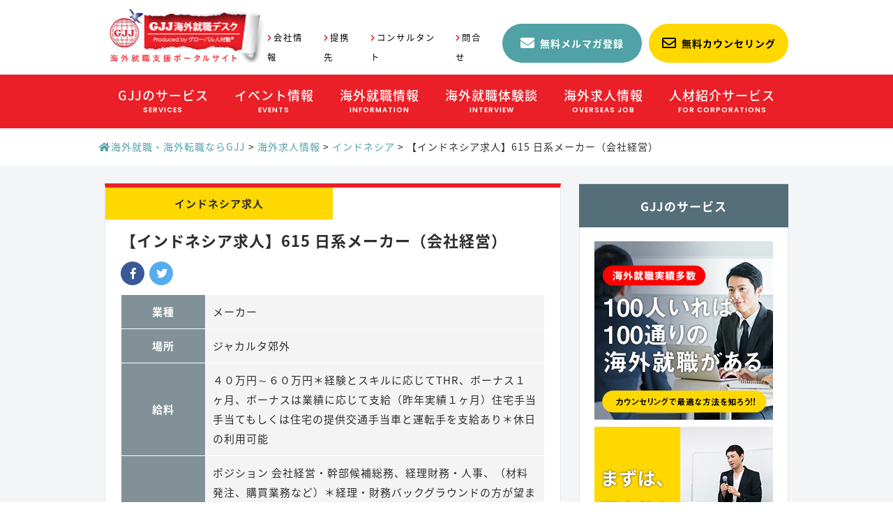

--- FILE ---
content_type: text/html; charset=UTF-8
request_url: https://www.kaigai-shushoku.com/jobs/indonesia/idn17-03-16-j2/
body_size: 22179
content:
<!doctype html>
<html lang="ja">
<head>
  <meta charset="UTF-8">

  <title>【インドネシア求人】615 日系メーカー（会社経営） - 海外就職・海外求人ならGJJ | 就職活動だけでなく就職実現後のキャリアまでサポート</title>
  
  <!-- For Mobile -->
  <meta name="HandheldFriendly" content="True">
  <meta name="MobileOptimized" content="320">
  <meta name="viewport" content="width=device-width, initial-scale=1">
  <!-- For Mobile -->

  <!-- Others -->
  <meta http-equiv="X-UA-Compatible" content="IE=Edge">
  <meta http-equiv="cleartype" content="on">
  <!-- Others -->

  <!--// favicon //-->
  <link rel="shortcut icon" href=https://www.kaigai-shushoku.com/wp-content/themes/orig/assets/img/common/favicon.ico">
  <link rel="apple-touch-icon-precomposed" href="https://www.kaigai-shushoku.com/wp-content/themes/orig/assets/img/common/apple-touch-icon.png">

  <!--// twitter //-->
  <meta name="twitter:card" content="summary_large_image">
  <meta name="twitter:site" content="@_GJJ">

  <!--// ogp //-->
  <meta property="og:locale" content="ja_JP">
  <meta property="og:type" content="website">
  <meta property="og:title" content="【インドネシア求人】615 日系メーカー（会社経営） - 海外就職・海外求人ならGJJ | 就職活動だけでなく就職実現後のキャリアまでサポート海外就職・海外求人ならGJJ | 就職活動だけでなく就職実現後のキャリアまでサポート">
            <meta property="og:image" content="https://www.kaigai-shushoku.com/wp-content/themes/orig/assets/img/common/ogp_logo-img.png">
    
  <meta property="og:description" content="ＧＪＪはクロスボーダーの就職、転職を支援する国内唯一のキャリア支援会社です。 「日本から海外へ」「海外から日本へ」「海外から海外へ」の転職について、多くの実績を作り上げてきました。 80社を超える国内外の人材エージェントとの業務提携を通じ、圧倒的な海外求人情報数を保有し 求人や就労ビザに関する情報を含めた圧倒的な海外就職に関する情報やノウハウを網羅しつつ、 あなたの可能性を最大限に引き出すキャリアコンサルティング手法で、戦略的かつ効率的な就職・転職活動をサポートします。" />
  <meta property="og:url" content="https://www.kaigai-shushoku.com/jobs/indonesia/idn17-03-16-j2/">
  <meta property="og:site_name" content="海外就職・海外求人ならGJJ | 就職活動だけでなく就職実現後のキャリアまでサポート">

  <link rel="stylesheet" href="https://www.kaigai-shushoku.com/wp-content/themes/orig/assets/css/style.css?1580279475">
  <link href="https://use.fontawesome.com/releases/v5.0.8/css/all.css" rel="stylesheet">
  <!-- Global site tag (gtag.js) - Google Analytics -->
  <script async src="https://www.googletagmanager.com/gtag/js?id=UA-25361157-1"></script>
  <script>
    window.dataLayer = window.dataLayer || [];
    function gtag(){dataLayer.push(arguments);}
    gtag('js', new Date());

    gtag('config', 'UA-25361157-1');
  </script>

  <meta name='robots' content='index, follow, max-image-preview:large, max-snippet:-1, max-video-preview:-1' />
	<style>img:is([sizes="auto" i], [sizes^="auto," i]) { contain-intrinsic-size: 3000px 1500px }</style>
	
	<!-- This site is optimized with the Yoast SEO plugin v25.3.1 - https://yoast.com/wordpress/plugins/seo/ -->
	<link rel="canonical" href="https://www.kaigai-shushoku.com/jobs/indonesia/idn17-03-16-j2/" />
	<meta property="og:locale" content="ja_JP" />
	<meta property="og:type" content="article" />
	<meta property="og:title" content="【インドネシア求人】615 日系メーカー（会社経営） - 海外就職・海外求人ならGJJ | 就職活動だけでなく就職実現後のキャリアまでサポート" />
	<meta property="og:url" content="https://www.kaigai-shushoku.com/jobs/indonesia/idn17-03-16-j2/" />
	<meta property="og:site_name" content="海外就職・海外求人ならGJJ | 就職活動だけでなく就職実現後のキャリアまでサポート" />
	<meta property="article:publisher" content="https://www.facebook.com/GJJ.kaigai.shushoku.desk/" />
	<meta name="twitter:card" content="summary_large_image" />
	<meta name="twitter:site" content="@_GJJ" />
	<script type="application/ld+json" class="yoast-schema-graph">{"@context":"https://schema.org","@graph":[{"@type":"WebPage","@id":"https://www.kaigai-shushoku.com/jobs/indonesia/idn17-03-16-j2/","url":"https://www.kaigai-shushoku.com/jobs/indonesia/idn17-03-16-j2/","name":"【インドネシア求人】615 日系メーカー（会社経営） - 海外就職・海外求人ならGJJ | 就職活動だけでなく就職実現後のキャリアまでサポート","isPartOf":{"@id":"https://www.kaigai-shushoku.com/#website"},"datePublished":"2017-03-15T15:00:00+00:00","breadcrumb":{"@id":"https://www.kaigai-shushoku.com/jobs/indonesia/idn17-03-16-j2/#breadcrumb"},"inLanguage":"ja","potentialAction":[{"@type":"ReadAction","target":["https://www.kaigai-shushoku.com/jobs/indonesia/idn17-03-16-j2/"]}]},{"@type":"BreadcrumbList","@id":"https://www.kaigai-shushoku.com/jobs/indonesia/idn17-03-16-j2/#breadcrumb","itemListElement":[{"@type":"ListItem","position":1,"name":"Home","item":"https://www.kaigai-shushoku.com/"},{"@type":"ListItem","position":2,"name":"海外求人情報","item":"https://www.kaigai-shushoku.com/jobs/"},{"@type":"ListItem","position":3,"name":"【インドネシア求人】615 日系メーカー（会社経営）"}]},{"@type":"WebSite","@id":"https://www.kaigai-shushoku.com/#website","url":"https://www.kaigai-shushoku.com/","name":"海外就職・海外求人ならGJJ | 海外転職・その後のキャリアまでサポート","description":"ＧＪＪは海外就職、海外転職を支援する国内唯一のキャリア支援会社です。 「日本から海外へ」「海外から日本へ」「海外から海外へ」の転職について、1,200名以上の実績を作り上げてきました。 80社を超える国内外の人材エージェントとの業務提携を通じ、圧倒的な海外求人情報数を保有し 求人や就労ビザに関する情報を含めた圧倒的な海外就職に関する情報やノウハウを網羅しつつ、 あなたの可能性を最大限に引き出すキャリアコンサルティング手法で、戦略的かつ効率的な就職・転職活動をサポートします。","publisher":{"@id":"https://www.kaigai-shushoku.com/#organization"},"potentialAction":[{"@type":"SearchAction","target":{"@type":"EntryPoint","urlTemplate":"https://www.kaigai-shushoku.com/?s={search_term_string}"},"query-input":{"@type":"PropertyValueSpecification","valueRequired":true,"valueName":"search_term_string"}}],"inLanguage":"ja"},{"@type":"Organization","@id":"https://www.kaigai-shushoku.com/#organization","name":"GJJ Co., Ltd.","url":"https://www.kaigai-shushoku.com/","logo":{"@type":"ImageObject","inLanguage":"ja","@id":"https://www.kaigai-shushoku.com/#/schema/logo/image/","url":"https://www.kaigai-shushoku.com/wp-content/uploads/2020/02/62f8a41c0478452d55e0ec42b3ba1e10.jpg","contentUrl":"https://www.kaigai-shushoku.com/wp-content/uploads/2020/02/62f8a41c0478452d55e0ec42b3ba1e10.jpg","width":920,"height":269,"caption":"GJJ Co., Ltd."},"image":{"@id":"https://www.kaigai-shushoku.com/#/schema/logo/image/"},"sameAs":["https://www.facebook.com/GJJ.kaigai.shushoku.desk/","https://x.com/_GJJ","https://www.instagram.com/gjj_kaigai_shushoku/?hl=ja","https://www.youtube.com/channel/UCpQbCTcwHXlzqdbyEbflNUg?view_as=subscriber"]}]}</script>
	<!-- / Yoast SEO plugin. -->


<link rel='stylesheet' id='sbi_styles-css' href='https://www.kaigai-shushoku.com/wp-content/plugins/instagram-feed/css/sbi-styles.min.css?ver=6.7.1' type='text/css' media='all' />
<link rel='stylesheet' id='wp-block-library-css' href='https://www.kaigai-shushoku.com/wp-includes/css/dist/block-library/style.min.css?ver=6.8.3' type='text/css' media='all' />
<style id='classic-theme-styles-inline-css' type='text/css'>
/*! This file is auto-generated */
.wp-block-button__link{color:#fff;background-color:#32373c;border-radius:9999px;box-shadow:none;text-decoration:none;padding:calc(.667em + 2px) calc(1.333em + 2px);font-size:1.125em}.wp-block-file__button{background:#32373c;color:#fff;text-decoration:none}
</style>
<style id='global-styles-inline-css' type='text/css'>
:root{--wp--preset--aspect-ratio--square: 1;--wp--preset--aspect-ratio--4-3: 4/3;--wp--preset--aspect-ratio--3-4: 3/4;--wp--preset--aspect-ratio--3-2: 3/2;--wp--preset--aspect-ratio--2-3: 2/3;--wp--preset--aspect-ratio--16-9: 16/9;--wp--preset--aspect-ratio--9-16: 9/16;--wp--preset--color--black: #000000;--wp--preset--color--cyan-bluish-gray: #abb8c3;--wp--preset--color--white: #ffffff;--wp--preset--color--pale-pink: #f78da7;--wp--preset--color--vivid-red: #cf2e2e;--wp--preset--color--luminous-vivid-orange: #ff6900;--wp--preset--color--luminous-vivid-amber: #fcb900;--wp--preset--color--light-green-cyan: #7bdcb5;--wp--preset--color--vivid-green-cyan: #00d084;--wp--preset--color--pale-cyan-blue: #8ed1fc;--wp--preset--color--vivid-cyan-blue: #0693e3;--wp--preset--color--vivid-purple: #9b51e0;--wp--preset--gradient--vivid-cyan-blue-to-vivid-purple: linear-gradient(135deg,rgba(6,147,227,1) 0%,rgb(155,81,224) 100%);--wp--preset--gradient--light-green-cyan-to-vivid-green-cyan: linear-gradient(135deg,rgb(122,220,180) 0%,rgb(0,208,130) 100%);--wp--preset--gradient--luminous-vivid-amber-to-luminous-vivid-orange: linear-gradient(135deg,rgba(252,185,0,1) 0%,rgba(255,105,0,1) 100%);--wp--preset--gradient--luminous-vivid-orange-to-vivid-red: linear-gradient(135deg,rgba(255,105,0,1) 0%,rgb(207,46,46) 100%);--wp--preset--gradient--very-light-gray-to-cyan-bluish-gray: linear-gradient(135deg,rgb(238,238,238) 0%,rgb(169,184,195) 100%);--wp--preset--gradient--cool-to-warm-spectrum: linear-gradient(135deg,rgb(74,234,220) 0%,rgb(151,120,209) 20%,rgb(207,42,186) 40%,rgb(238,44,130) 60%,rgb(251,105,98) 80%,rgb(254,248,76) 100%);--wp--preset--gradient--blush-light-purple: linear-gradient(135deg,rgb(255,206,236) 0%,rgb(152,150,240) 100%);--wp--preset--gradient--blush-bordeaux: linear-gradient(135deg,rgb(254,205,165) 0%,rgb(254,45,45) 50%,rgb(107,0,62) 100%);--wp--preset--gradient--luminous-dusk: linear-gradient(135deg,rgb(255,203,112) 0%,rgb(199,81,192) 50%,rgb(65,88,208) 100%);--wp--preset--gradient--pale-ocean: linear-gradient(135deg,rgb(255,245,203) 0%,rgb(182,227,212) 50%,rgb(51,167,181) 100%);--wp--preset--gradient--electric-grass: linear-gradient(135deg,rgb(202,248,128) 0%,rgb(113,206,126) 100%);--wp--preset--gradient--midnight: linear-gradient(135deg,rgb(2,3,129) 0%,rgb(40,116,252) 100%);--wp--preset--font-size--small: 13px;--wp--preset--font-size--medium: 20px;--wp--preset--font-size--large: 36px;--wp--preset--font-size--x-large: 42px;--wp--preset--spacing--20: 0.44rem;--wp--preset--spacing--30: 0.67rem;--wp--preset--spacing--40: 1rem;--wp--preset--spacing--50: 1.5rem;--wp--preset--spacing--60: 2.25rem;--wp--preset--spacing--70: 3.38rem;--wp--preset--spacing--80: 5.06rem;--wp--preset--shadow--natural: 6px 6px 9px rgba(0, 0, 0, 0.2);--wp--preset--shadow--deep: 12px 12px 50px rgba(0, 0, 0, 0.4);--wp--preset--shadow--sharp: 6px 6px 0px rgba(0, 0, 0, 0.2);--wp--preset--shadow--outlined: 6px 6px 0px -3px rgba(255, 255, 255, 1), 6px 6px rgba(0, 0, 0, 1);--wp--preset--shadow--crisp: 6px 6px 0px rgba(0, 0, 0, 1);}:where(.is-layout-flex){gap: 0.5em;}:where(.is-layout-grid){gap: 0.5em;}body .is-layout-flex{display: flex;}.is-layout-flex{flex-wrap: wrap;align-items: center;}.is-layout-flex > :is(*, div){margin: 0;}body .is-layout-grid{display: grid;}.is-layout-grid > :is(*, div){margin: 0;}:where(.wp-block-columns.is-layout-flex){gap: 2em;}:where(.wp-block-columns.is-layout-grid){gap: 2em;}:where(.wp-block-post-template.is-layout-flex){gap: 1.25em;}:where(.wp-block-post-template.is-layout-grid){gap: 1.25em;}.has-black-color{color: var(--wp--preset--color--black) !important;}.has-cyan-bluish-gray-color{color: var(--wp--preset--color--cyan-bluish-gray) !important;}.has-white-color{color: var(--wp--preset--color--white) !important;}.has-pale-pink-color{color: var(--wp--preset--color--pale-pink) !important;}.has-vivid-red-color{color: var(--wp--preset--color--vivid-red) !important;}.has-luminous-vivid-orange-color{color: var(--wp--preset--color--luminous-vivid-orange) !important;}.has-luminous-vivid-amber-color{color: var(--wp--preset--color--luminous-vivid-amber) !important;}.has-light-green-cyan-color{color: var(--wp--preset--color--light-green-cyan) !important;}.has-vivid-green-cyan-color{color: var(--wp--preset--color--vivid-green-cyan) !important;}.has-pale-cyan-blue-color{color: var(--wp--preset--color--pale-cyan-blue) !important;}.has-vivid-cyan-blue-color{color: var(--wp--preset--color--vivid-cyan-blue) !important;}.has-vivid-purple-color{color: var(--wp--preset--color--vivid-purple) !important;}.has-black-background-color{background-color: var(--wp--preset--color--black) !important;}.has-cyan-bluish-gray-background-color{background-color: var(--wp--preset--color--cyan-bluish-gray) !important;}.has-white-background-color{background-color: var(--wp--preset--color--white) !important;}.has-pale-pink-background-color{background-color: var(--wp--preset--color--pale-pink) !important;}.has-vivid-red-background-color{background-color: var(--wp--preset--color--vivid-red) !important;}.has-luminous-vivid-orange-background-color{background-color: var(--wp--preset--color--luminous-vivid-orange) !important;}.has-luminous-vivid-amber-background-color{background-color: var(--wp--preset--color--luminous-vivid-amber) !important;}.has-light-green-cyan-background-color{background-color: var(--wp--preset--color--light-green-cyan) !important;}.has-vivid-green-cyan-background-color{background-color: var(--wp--preset--color--vivid-green-cyan) !important;}.has-pale-cyan-blue-background-color{background-color: var(--wp--preset--color--pale-cyan-blue) !important;}.has-vivid-cyan-blue-background-color{background-color: var(--wp--preset--color--vivid-cyan-blue) !important;}.has-vivid-purple-background-color{background-color: var(--wp--preset--color--vivid-purple) !important;}.has-black-border-color{border-color: var(--wp--preset--color--black) !important;}.has-cyan-bluish-gray-border-color{border-color: var(--wp--preset--color--cyan-bluish-gray) !important;}.has-white-border-color{border-color: var(--wp--preset--color--white) !important;}.has-pale-pink-border-color{border-color: var(--wp--preset--color--pale-pink) !important;}.has-vivid-red-border-color{border-color: var(--wp--preset--color--vivid-red) !important;}.has-luminous-vivid-orange-border-color{border-color: var(--wp--preset--color--luminous-vivid-orange) !important;}.has-luminous-vivid-amber-border-color{border-color: var(--wp--preset--color--luminous-vivid-amber) !important;}.has-light-green-cyan-border-color{border-color: var(--wp--preset--color--light-green-cyan) !important;}.has-vivid-green-cyan-border-color{border-color: var(--wp--preset--color--vivid-green-cyan) !important;}.has-pale-cyan-blue-border-color{border-color: var(--wp--preset--color--pale-cyan-blue) !important;}.has-vivid-cyan-blue-border-color{border-color: var(--wp--preset--color--vivid-cyan-blue) !important;}.has-vivid-purple-border-color{border-color: var(--wp--preset--color--vivid-purple) !important;}.has-vivid-cyan-blue-to-vivid-purple-gradient-background{background: var(--wp--preset--gradient--vivid-cyan-blue-to-vivid-purple) !important;}.has-light-green-cyan-to-vivid-green-cyan-gradient-background{background: var(--wp--preset--gradient--light-green-cyan-to-vivid-green-cyan) !important;}.has-luminous-vivid-amber-to-luminous-vivid-orange-gradient-background{background: var(--wp--preset--gradient--luminous-vivid-amber-to-luminous-vivid-orange) !important;}.has-luminous-vivid-orange-to-vivid-red-gradient-background{background: var(--wp--preset--gradient--luminous-vivid-orange-to-vivid-red) !important;}.has-very-light-gray-to-cyan-bluish-gray-gradient-background{background: var(--wp--preset--gradient--very-light-gray-to-cyan-bluish-gray) !important;}.has-cool-to-warm-spectrum-gradient-background{background: var(--wp--preset--gradient--cool-to-warm-spectrum) !important;}.has-blush-light-purple-gradient-background{background: var(--wp--preset--gradient--blush-light-purple) !important;}.has-blush-bordeaux-gradient-background{background: var(--wp--preset--gradient--blush-bordeaux) !important;}.has-luminous-dusk-gradient-background{background: var(--wp--preset--gradient--luminous-dusk) !important;}.has-pale-ocean-gradient-background{background: var(--wp--preset--gradient--pale-ocean) !important;}.has-electric-grass-gradient-background{background: var(--wp--preset--gradient--electric-grass) !important;}.has-midnight-gradient-background{background: var(--wp--preset--gradient--midnight) !important;}.has-small-font-size{font-size: var(--wp--preset--font-size--small) !important;}.has-medium-font-size{font-size: var(--wp--preset--font-size--medium) !important;}.has-large-font-size{font-size: var(--wp--preset--font-size--large) !important;}.has-x-large-font-size{font-size: var(--wp--preset--font-size--x-large) !important;}
:where(.wp-block-post-template.is-layout-flex){gap: 1.25em;}:where(.wp-block-post-template.is-layout-grid){gap: 1.25em;}
:where(.wp-block-columns.is-layout-flex){gap: 2em;}:where(.wp-block-columns.is-layout-grid){gap: 2em;}
:root :where(.wp-block-pullquote){font-size: 1.5em;line-height: 1.6;}
</style>
<link rel='stylesheet' id='ctf_styles-css' href='https://www.kaigai-shushoku.com/wp-content/plugins/custom-twitter-feeds/css/ctf-styles.min.css?ver=2.2.5' type='text/css' media='all' />
<link rel='shortlink' href='https://www.kaigai-shushoku.com/?p=16664' />
<style type="text/css"></style><script type="text/javascript"></script><link rel="icon" href="https://www.kaigai-shushoku.com/wp-content/uploads/2022/07/cropped-b2c1da1a271aaeb10d258dcbb2a1c106-32x32.png" sizes="32x32" />
<link rel="icon" href="https://www.kaigai-shushoku.com/wp-content/uploads/2022/07/cropped-b2c1da1a271aaeb10d258dcbb2a1c106-192x192.png" sizes="192x192" />
<link rel="apple-touch-icon" href="https://www.kaigai-shushoku.com/wp-content/uploads/2022/07/cropped-b2c1da1a271aaeb10d258dcbb2a1c106-180x180.png" />
<meta name="msapplication-TileImage" content="https://www.kaigai-shushoku.com/wp-content/uploads/2022/07/cropped-b2c1da1a271aaeb10d258dcbb2a1c106-270x270.png" />
</head>

<body id="body" class="body">

<header id="header" class="header">
  <div id="header-inner" class="header__inner">
    <div class="header-primary">
      <div class="header-logo">
        <a href="https://www.kaigai-shushoku.com/" class="header-logo__link">
          <img src="https://www.kaigai-shushoku.com/wp-content/themes/orig/assets/img/common/header-logo.png" alt="" class="header-logo__item">
        </a>
      </div>
      <ul class="header-subnav">
        <li class="header-subnav__item">
          <a href="https://www.kaigai-shushoku.com/company" class="header-subnav__link">会社情報</a>
        </li>
        <li class="header-subnav__item">
          <a href="https://www.kaigai-shushoku.com/agents" class="header-subnav__link">提携先</a>
        </li>
        <li class="header-subnav__item">
          <a href="https://www.kaigai-shushoku.com/consultant-member" class="header-subnav__link">コンサルタント</a>
        </li>
        <li class="header-subnav__item">
          <a href="https://www.kaigai-shushoku.com/inquiry/" class="header-subnav__link">問合せ</a>
        </li>
      </ul>

      <div class="header-btn-counseling">
        <a href="https://www.kaigai-shushoku.com/mail-magazine/"
           class="header-btn-counseling__link header-btn-counseling__link--green">無料メルマガ登録</a>
        <a href="https://www.kaigai-shushoku.com/service/counseling/" class="header-btn-counseling__link">無料カウンセリング</a>
      </div>
    </div>
    <div class="header-secondary">
      <nav id="mobile-nav" class="global-nav menu">
        <div id="mobile-nav-btn" class="mobile-nav-btn"></div>
        <ul class="global-nav__lists menu">

          <li class="global-nav__item">
            <a href="https://www.kaigai-shushoku.com/service" class="global-nav__link">
              <span class="global-nav__name-ja">GJJのサービス</span>
              <span class="global-nav__name-en">SERVICES</span>
            </a>
            <span class="js-toggle-accordion mobile-btn-header-accordion"></span>
            <ul class="global-nav-child global-nav-child--nav2">
              <li>
                <ul class="global-nav-child__lists">
                  <li class="global-nav-child__item">
                    <a href="https://www.kaigai-shushoku.com/service/counseling" class="global-nav-child__link">海外就職カウンセリング</a>
                  </li>
                  <li class="global-nav-child__item">
                    <a href="https://www.kaigai-shushoku.com/service/basic-seminar" class="global-nav-child__link">はじめての海外就職セミナー</a>
                  </li>
                  <li class="global-nav-child__item">
                    <a href="https://www.kaigai-shushoku.com/service/carrier_support" class="global-nav-child__link">キャリアサポートプラン</a>
                  </li>
                  <li class="global-nav-child__item">
                    <a href="https://www.kaigai-shushoku.com/service/preparation-seminar"
                       class="global-nav-child__link">海外就職準備セミナー</a>
                  </li>
				  <li class="global-nav-child__item">
                    <a href="https://www.kaigai-shushoku.com/service/career_passport_ai"
                       class="global-nav-child__link">キャリアパスポートAI</a>
                  </li>
                </ul>
              </li>
            </ul>
          </li>

          <li class="global-nav__item">
            <a href="https://www.kaigai-shushoku.com/events" class="global-nav__link">
              <span class="global-nav__name-ja">イベント情報</span>
              <span class="global-nav__name-en">EVENTS</span>
            </a>
            <span class="js-toggle-accordion mobile-btn-header-accordion"></span>
            <ul class="global-nav-child global-nav-child--nav2">
              <li>
                <ul class="global-nav-child__lists">
                  <li class="global-nav-child__item">
                    <a href="https://www.kaigai-shushoku.com/events/upcoming" class="global-nav-child__link">参加受付中のイベント一覧</a>
                  </li>
                  <li class="global-nav-child__item">
                    <a href="https://www.kaigai-shushoku.com/events/past" class="global-nav-child__link">過去のイベント一覧</a>
                  </li>
                </ul>
              </li>
            </ul>
          </li>

          <li class="global-nav__item">
            <a href="https://www.kaigai-shushoku.com/information" class="global-nav__link">
              <span class="global-nav__name-ja">海外就職情報</span>
              <span class="global-nav__name-en">INFORMATION</span>
            </a>
            <span class="js-toggle-accordion mobile-btn-header-accordion"></span>
            <ul class="global-nav-child  global-nav-child--nav2">
              <li>
                <ul>
                  <li class="global-nav-child__item">
                    <a href="/information/usa/" class="global-nav-child__link">アメリカの就職情報</a>
                  </li>
                  <li class="global-nav-child__item">
                    <a href="/information/canada/" class="global-nav-child__link">カナダの就職情報</a>
                  </li>
 <li class="global-nav-child__item">
                    <a href="/information/mexico/" class="global-nav-child__link">メキシコの就職情報</a>
                  </li>
                  <li class="global-nav-child__item">
                    <a href="/information/singapore/" class="global-nav-child__link">シンガポールの就職情報</a>
                  </li>
                  <li class="global-nav-child__item">
                    <a href="/information/malaysia/" class="global-nav-child__link">マレーシアの就職情報</a>
                  </li>
                  <li class="global-nav-child__item">
                    <a href="/information/thailand/" class="global-nav-child__link">タイの就職情報</a>
                  </li>
                  <li class="global-nav-child__item">
                    <a href="/information/vietnam/" class="global-nav-child__link">ベトナムの就職情報</a>
                  </li>
                  <li class="global-nav-child__item">
                    <a href="/information/indonesia/" class="global-nav-child__link">インドネシアの就職情報</a>
                  </li>
                  <li class="global-nav-child__item">
                    <a href="/information/india/" class="global-nav-child__link">インドの就職情報</a>
                  </li>
                  <li class="global-nav-child__item">
                    <a href="/information/china/" class="global-nav-child__link">中国の就職情報</a>
                  </li>
                  <li class="global-nav-child__item">
                    <a href="/information/hong-kong/" class="global-nav-child__link">香港の就職情報</a>
                  </li>
                </ul>
              </li>
            </ul>
          </li>


          <li class="global-nav__item">
            <a href="https://www.kaigai-shushoku.com/interview" class="global-nav__link global-nav__link">
              <span class="global-nav__name-ja">海外就職体験談</span>
              <span class="global-nav__name-en">INTERVIEW</span>
            </a>
            <span class="js-toggle-accordion mobile-btn-header-accordion"></span>
            <ul class="global-nav-child global-nav-child--nav2">
              <li>
                <ul class="global-nav-child__lists">
                  <li class="global-nav-child__item">
                    <a href="https://www.kaigai-shushoku.com/interview/after" class="global-nav-child__link">海外就職その後の体験談</a>
                  </li>
                  <li class="global-nav-child__item">
                    <a href="https://www.kaigai-shushoku.com/interview/singapore" class="global-nav-child__link">シンガポール就職の体験談</a>
                  </li>
                  <li class="global-nav-child__item">
                    <a href="https://www.kaigai-shushoku.com/interview/malaysia" class="global-nav-child__link">マレーシア就職の体験談</a>
                  </li>
                  <li class="global-nav-child__item">
                    <a href="https://www.kaigai-shushoku.com/interview/thailand" class="global-nav-child__link">タイ就職の体験談</a>
                  </li>
                  <li class="global-nav-child__item">
                    <a href="https://www.kaigai-shushoku.com/interview/vietnam" class="global-nav-child__link">ベトナム就職の体験談</a>
                  </li>
                  <li class="global-nav-child__item">
                    <a href="https://www.kaigai-shushoku.com/interview/indonesia" class="global-nav-child__link">インドネシア就職の体験談</a>
                  </li>
                  <li class="global-nav-child__item">
                    <a href="https://www.kaigai-shushoku.com/interview/india" class="global-nav-child__link">インド就職の体験談</a>
                  </li>
                  <li class="global-nav-child__item">
                    <a href="https://www.kaigai-shushoku.com/interview/philippines" class="global-nav-child__link">フィリピン就職の体験談</a>
                  </li>
                  <li class="global-nav-child__item">
                    <a href="https://www.kaigai-shushoku.com/interview/myanmar" class="global-nav-child__link">ミャンマー就職の体験談</a>
                  </li>
                  <li class="global-nav-child__item">
                    <a href="https://www.kaigai-shushoku.com/interview/hong-kong" class="global-nav-child__link">香港就職の体験談</a>
                  </li>
                  <li class="global-nav-child__item">
                    <a href="https://www.kaigai-shushoku.com/interview/china" class="global-nav-child__link">中国就職の体験談</a>
                  </li>
                  <li class="global-nav-child__item">
                    <a href="https://www.kaigai-shushoku.com/interview/taiwan" class="global-nav-child__link">台湾就職の体験談</a>
                  </li>
                  <li class="global-nav-child__item">
                    <a href="https://www.kaigai-shushoku.com/interview/europe-usa" class="global-nav-child__link">欧米諸国就職の体験談</a>
                  </li>
                  <li class="global-nav-child__item">
                    <a href="https://www.kaigai-shushoku.com/interview/others" class="global-nav-child__link">その他の国の就職の体験談</a>
                  </li>
                </ul>
              </li>
            </ul>
          </li>

          <li class="global-nav__item">
            <a href="https://www.kaigai-shushoku.com/jobs" class="global-nav__link">
              <span class="global-nav__name-ja">海外求人情報</span>
              <span class="global-nav__name-en">OVERSEAS JOB</span>
            </a>
            <span class="js-toggle-accordion mobile-btn-header-accordion"></span>
            <ul class="global-nav-child global-nav-child--nav1">
              <li>
                <ul class="global-nav-child__lists">
                  <li class="global-nav-child__title">国別海外求人情報</li>

                  
                  <li class="global-nav-child__item">
                    <a href="https://www.kaigai-shushoku.com/jobs/singapore/" class="global-nav-child__link">シンガポールの求人</a>
                  </li>
                  <li class="global-nav-child__item">
                    <a href="https://www.kaigai-shushoku.com/jobs/malaysia/" class="global-nav-child__link">マレーシアの求人</a>
                  </li>
                  <li class="global-nav-child__item">
                    <a href="https://www.kaigai-shushoku.com/jobs/thailand/" class="global-nav-child__link">タイの求人</a>
                  </li>
                  <li class="global-nav-child__item">
                    <a href="https://www.kaigai-shushoku.com/jobs/vietnam/" class="global-nav-child__link">ベトナムの求人</a>
                  </li>
                  <li class="global-nav-child__item">
                    <a href="https://www.kaigai-shushoku.com/jobs/indonesia/" class="global-nav-child__link">インドネシアの求人</a>
                  </li>
                  <li class="global-nav-child__item">
                    <a href="https://www.kaigai-shushoku.com/jobs/india/" class="global-nav-child__link">インドの求人</a>
                  </li>
                  <li class="global-nav-child__item">
                    <a href="https://www.kaigai-shushoku.com/jobs/philippines" class="global-nav-child__link">フィリピンの求人</a>
                  </li>
                  <li class="global-nav-child__item">
                    <a href="https://www.kaigai-shushoku.com/jobs/cambodia/" class="global-nav-child__link">カンボジアの求人</a>
                  </li>
                  <li class="global-nav-child__item">
                    <a href="https://www.kaigai-shushoku.com/jobs/myanmar/" class="global-nav-child__link">ミャンマーの求人</a>
                  </li>
                  <li class="global-nav-child__item">
                    <a href="https://www.kaigai-shushoku.com/jobs/china/" class="global-nav-child__link">中国の求人</a>
                  </li>
                  <li class="global-nav-child__item">
                    <a href="https://www.kaigai-shushoku.com/jobs/taiwan/" class="global-nav-child__link">台湾の求人</a>
                  </li>
                  <li class="global-nav-child__item">
                    <a href="https://www.kaigai-shushoku.com/jobs/hong-kong" class="global-nav-child__link">香港の求人</a>
                  </li>
                  <li class="global-nav-child__item">
                    <a href="https://www.kaigai-shushoku.com/jobs/europe-usa" class="global-nav-child__link">欧米諸国の求人</a>
                  </li>
                  <li class="global-nav-child__item">
                    <a href="https://www.kaigai-shushoku.com/jobs/asean/" class="global-nav-child__link">アジア複数国の求人</a>
                  </li>
                  <li class="global-nav-child__item">
                    <a href="https://www.kaigai-shushoku.com/jobs/others" class="global-nav-child__link">その他の国の求人</a></li>
                  <li class="global-nav-child__item">
                    <a href="https://www.kaigai-shushoku.com/jobs/japan" class="global-nav-child__link">国内グローバル案件の求人</a>
                  </li>
                </ul>

                <ul class="global-nav-child__lists">
                  <li class="global-nav-child__title">業種別海外求人情報</li>
                  <li class="global-nav-child__item">
                    <a href="https://www.kaigai-shushoku.com/jobs-industry/maker" class="global-nav-child__link">メーカーの求人</a>
                  </li>
                  <li class="global-nav-child__item">
                    <a href="https://www.kaigai-shushoku.com/jobs-industry/logistics" class="global-nav-child__link">物流の求人</a>
                  </li>
                  <li class="global-nav-child__item">
                    <a href="https://www.kaigai-shushoku.com/jobs-industry/financial-consulting" class="global-nav-child__link">金融・保険・コンサルティングの求人</a>
                  </li>
                  <li class="global-nav-child__item">
                    <a href="https://www.kaigai-shushoku.com/jobs-industry/it" class="global-nav-child__link">IT・通信の求人</a>
                  </li>
                  <li class="global-nav-child__item">
                    <a href="https://www.kaigai-shushoku.com/jobs-industry/media" class="global-nav-child__link">WEB・広告・マスコミの求人</a>
                  </li>
                  <li class="global-nav-child__item">
                    <a href="https://www.kaigai-shushoku.com/jobs-industry/real-estate" class="global-nav-child__link">不動産の求人</a>
                  </li>
                  <li class="global-nav-child__item">
                    <a href="https://www.kaigai-shushoku.com/jobs-industry/hr-service"
                       class="global-nav-child__link">人材サービスの求人</a>
                  </li>
                  <li class="global-nav-child__item">
                    <a href="https://www.kaigai-shushoku.com/jobs-industry/healthcare" class="global-nav-child__link">医療・ヘルスケアの求人</a>
                  </li>
                  <li class="global-nav-child__item">
                    <a href="https://www.kaigai-shushoku.com/jobs-industry/trading" class="global-nav-child__link">商社・卸売の求人</a>
                  </li>
                  <li class="global-nav-child__item">
                    <a href="https://www.kaigai-shushoku.com/jobs-industry/building" class="global-nav-child__link">建築・設備の求人</a>
                  </li>
                  <li class="global-nav-child__item">
                    <a href="https://www.kaigai-shushoku.com/jobs-industry/education" class="global-nav-child__link">教育サービスの求人</a>
                  </li>
                  <li class="global-nav-child__item">
                    <a href="https://www.kaigai-shushoku.com/jobs-industry/travel" class="global-nav-child__link">旅行・ホテルの求人</a>
                  </li>
                  <li class="global-nav-child__item">
                    <a href="https://www.kaigai-shushoku.com/jobs-industry/sale-retail" class="global-nav-child__link">販売・小売の求人</a>
                  </li>
                  <li class="global-nav-child__item">
                    <a href="https://www.kaigai-shushoku.com/jobs-industry/restrant‐service" class="global-nav-child__link">飲食・レジャー・サービスの求人</a>
                  </li>
                  <li class="global-nav-child__item">
                    <a href="https://www.kaigai-shushoku.com/jobs-industry/others" class="global-nav-child__link">その他の業種の求人</a>
                  </li>
                </ul>
                <ul class="global-nav-child__lists">
                  <li class="global-nav-child__title">職種別海外求人情報</li>

                  
                  <li class="global-nav-child__item">
                    <a href="https://www.kaigai-shushoku.com/jobs-category/sales-marketing" class="global-nav-child__link">営業・販売・マーケティングの求人</a>
                  </li>
                  <li class="global-nav-child__item">
                    <a href="https://www.kaigai-shushoku.com/jobs-category/management"
                       class="global-nav-child__link">経営管理・マネジメントの求人</a>
                  </li>
                  <li class="global-nav-child__item">
                    <a href="https://www.kaigai-shushoku.com/jobs-category/engineer" class="global-nav-child__link">エンジニアの求人</a>
                  </li>
                  <li class="global-nav-child__item">
                    <a href="https://www.kaigai-shushoku.com/jobs-category/secretary" class="global-nav-child__link">秘書・事務の求人</a>
                  </li>
                  <li class="global-nav-child__item">
                    <a href="https://www.kaigai-shushoku.com/jobs-category/purchasing"
                       class="global-nav-child__link">生産管理・品質管理・購買の求人</a>
                  </li>
                  <li class="global-nav-child__item">
                    <a href="https://www.kaigai-shushoku.com/jobs-category/human-resources" class="global-nav-child__link">総務・人事の求人</a>
                  </li>
                  <li class="global-nav-child__item">
                    <a href="https://www.kaigai-shushoku.com/jobs-category/accounting" class="global-nav-child__link">経理・財務の求人</a>
                  </li>
                  <li class="global-nav-child__item">
                    <a href="https://www.kaigai-shushoku.com/jobs-category/translation" class="global-nav-child__link">翻訳・通訳の求人</a>
                  </li>
                  <li class="global-nav-child__item">
                    <a href="https://www.kaigai-shushoku.com/jobs-category/others" class="global-nav-child__link">その他の職種の求人</a>
                  </li>
                </ul>

              </li>
            </ul>
          </li>

          <li class="global-nav__item">
            <a href="https://www.kaigai-shushoku.com/for-corporations" class="global-nav__link global-nav__link--no-child">
              <span class="global-nav__name-ja">人材紹介サービス</span>
              <span class="global-nav__name-en">FOR CORPORATIONS</span>
            </a>
          </li>
          <li class="global-nav__item global-nav__item--sp">
            <a href="https://www.kaigai-shushoku.com/company" class="global-nav__link global-nav__link--no-child">
              <span class="global-nav__name-ja">会社情報</span>
              <span class="global-nav__name-en">COMPANY</span>
            </a>
          </li>
          <li class="global-nav__item global-nav__item--sp">
            <a href="https://www.kaigai-shushoku.com/consultant-member/" class="global-nav__link global-nav__link--no-child">
              <span class="global-nav__name-ja">GJJコンサルタント紹介</span>
              <span class="global-nav__name-en">consultant-member</span>
            </a>
          </li>
          <li class="global-nav__item global-nav__item--sp">
            <a href="https://www.kaigai-shushoku.com/mail-magazine/"
               class="header-btn-counseling__link header-btn-counseling__link--green">無料メルマガ登録</a>
          </li>
          <li class="global-nav__item global-nav__item--last global-nav__item--sp">
            <a href="https://www.kaigai-shushoku.com/service/counseling/" class="header-btn-counseling__link">無料カウンセリング</a>
          </li>
        </ul>
    </div>
    <div class="header-tertiary">
      <ul class="mobile-header-nav">
        <li class="mobile-header-nav__item">
          <a href="https://www.kaigai-shushoku.com/service" class="mobile-header-nav__link">GJJの<br>サービス</a>
        </li>
        <li class="mobile-header-nav__item">
          <a href="https://www.kaigai-shushoku.com/events" class="mobile-header-nav__link">イベント<br>情報</a>
        </li>
        <li class="mobile-header-nav__item">
          <a href="https://www.kaigai-shushoku.com/information" class="mobile-header-nav__link">海外就職<br>情報</a>
        </li>
        <li class="mobile-header-nav__item">
          <a href="https://www.kaigai-shushoku.com/jobs" class="mobile-header-nav__link">海外求人<br>情報</a>
        </li>
      </ul>
    </div>
    </nav>
  </div>
</header>


<div class="breadcrumb" typeof="BreadcrumbList" vocab="http://schema.org/">
  <!-- Breadcrumb NavXT 7.4.1 -->
<span property="itemListElement" typeof="ListItem"><a property="item" typeof="WebPage" title="海外就職・海外求人ならGJJ | 就職活動だけでなく就職実現後のキャリアまでサポートへ移動" href="https://www.kaigai-shushoku.com" class="home"><span property="name"><i class="fas fa-home"></i>海外就職・海外転職ならGJJ</span></a><meta property="position" content="1"></span> &gt; <span property="itemListElement" typeof="ListItem"><a property="item" typeof="WebPage" title="海外求人情報へ移動" href="https://www.kaigai-shushoku.com/jobs/" class="archive post-jobs-archive"><span property="name">海外求人情報</span></a><meta property="position" content="2"></span> &gt; <span property="itemListElement" typeof="ListItem"><a property="item" typeof="WebPage" title="Go to the インドネシア 国カテゴリ archives." href="https://www.kaigai-shushoku.com/jobs/indonesia/" class="taxonomy jobs_country"><span property="name">インドネシア</span></a><meta property="position" content="3"></span> &gt; <span property="itemListElement" typeof="ListItem"><span property="name">【インドネシア求人】615 日系メーカー（会社経営）</span><meta property="position" content="4"></span></div>

<div class="main">
  <div class="content-wrap">
    <div class="content">
        <main class="page-content" role="main">
    <div class="post-meta">
              <div class="post-meta__category post-meta__category--jobs">
          インドネシア求人        </div>
                </div>
    <h1 class="post-title">【インドネシア求人】615 日系メーカー（会社経営）</h1>
    <div class="post-social">
      <a href="https://www.facebook.com/sharer/sharer.php?u=https://www.kaigai-shushoku.com/jobs/indonesia/idn17-03-16-j2/"
         onclick="window.open(encodeURI(decodeURI(this.href)), 'fbwindow', 'width=650, height=470, personalbar=0, toolbar=0, scrollbars=1, sizable=1');return false;"
         rel="nofollow"
         target="_blank"
         class="post-social__item post-social__item--fb">
        <i class="fab fa-facebook-f"></i>
      </a>
      <a href="https://twitter.com/intent/tweet?text=【インドネシア求人】615 日系メーカー（会社経営） %7C 海外就職・海外転職ならGJJ&url=https://www.kaigai-shushoku.com/jobs/indonesia/idn17-03-16-j2/&related=_GJJ"
         class="post-social__item post-social__item--tw"
         target="_blank"
         rel="nofollow">
        <i class="fab fa-twitter"></i>
      </a>
    </div>
    <section class="section-content section-content--no-sns">
      <div class="table">
                          <div class="table__cell table__cell--title">業種</div>
          <div class="table__cell">
            メーカー          </div>
                  <div class="table__cell table__cell--title">場所</div>
          <div class="table__cell">
            ジャカルタ郊外          </div>
                  <div class="table__cell table__cell--title">給料</div>
          <div class="table__cell">
            ４０万円～６０万円＊経験とスキルに応じてTHR、ボーナス１ヶ月、ボーナスは業績に応じて支給（昨年実績１ヶ月）住宅手当手当てもしくは住宅の提供交通手当車と運転手を支給あり＊休日の利用可能          </div>
                  <div class="table__cell table__cell--title">仕事内容</div>
          <div class="table__cell">
            ポジション 会社経営・幹部候補総務、経理財務・人事、（材料発注、購買業務など）＊経理・財務バックグラウンドの方が望ましい総務・人事など管理系取りまとめができる方クライアント（日系メーカー）対応ができるかた営業的業務、既存顧客対応あり          </div>
                  <div class="table__cell table__cell--title">応募資格</div>
          <div class="table__cell">
            <br />
【勤務時間】月曜日～金曜日＊会社カレンダーによる<br />
【保険】海外旅行傷害保険、BPJS<br />
【有給休暇】年10日間<br />
【一時帰国費用などその他手当て】年2回日本への帰国費用会社負担<br />
【性別・年齢】問わず<br />
【必須・優遇経験】<br />
【語学力】不問。インドネシア語日常会話程度できれば優遇          </div>
                  <div class="table__cell table__cell--title">求人番号</div>
          <div class="table__cell">
            IDN17-03-16-j2          </div>
        
      </div>

      <div class="btn-entry">
        <a href="https://www.kaigai-shushoku.com/wp/job-form/?post_id=16664" class="btn-entry__item">この求人に問い合わせる</a>
      </div>

      <div class="form-comeplete-banner form-comeplete-banner--not-form">
        <h3 class="form-comeplete-banner__title">海外就職カウンセリング<br>で内定率を上げよう!</h3>
        <p class="form-comeplete-banner__desc">
          海外就職といっても、100人いれば100通りのやり方があります。GJJではあなたに最適な海外就職の進め方・キャリア構築方法について無料でカウンセリングを行っておりますので、ぜひご利用ください。</p>
        <div class="page-link">
          <a href="/service/counseling" class="btn-page-link">カウンセリングの詳細</a>
        </div>
      </div>
    </section>

      </main>

  <div class="page-content">
    <h3 class="page-content__title">こちらの案件もオススメです!!</h3>
    <span class="page-content__title-en">Others</span>
    <div class="posts posts--col2">
      <article class="posts__item">
  <a class="posts__link posts__link--small" href="https://www.kaigai-shushoku.com/jobs/india/ind26-01-16p5/">
    <div class="posts__content">
      <span class="posts__category posts__category--jobs">インド求人</span>
            <h3 class="posts__title posts__title--jobs">【インド求人】テクニカルアドバイザー / 自動車部品メ…</h3>
      <div class="table">
                  <div class="table__cell table__cell--title">業種</div>
          <div class="table__cell">メーカー</div>
                  <div class="table__cell table__cell--title">仕事内容</div>
          <div class="table__cell">【会社概要】※会社名や詳細は応募時にご案内いたします<br />
日系の上場自動車部品メーカーです。<br />
<br />
【業務内容】<br />
★おすすめポイント★<br />
・日系大手メーカーのインド拠点で、生産技術・改善の中核を担えるポジション<br />
・現場改善から設備・工程検討まで、生産技術全体を俯瞰したマネジメント経験が積める<br />
・新規プロジェクトの立ち上げ・承認にも関われ、裁量の大きい環境<br />
<br />
【業務内容】<br />
・生産ラインの改善（工程・生産体制の課題抽出、カイゼン推進）<br />
・Jig・ツール設計および改善<br />
・MIS（管理情報システム）に関する調整・課題解決<br />
・コスト分析および削減施策の検討・実行<br />
・工程設計、生産性検討、設備検討を含む生産技術領域のマネジメント<br />
・新規プロジェクトの検討・承認対応<br />
</div>
              </div>
    </div>
  </a>
</article>
<article class="posts__item">
  <a class="posts__link posts__link--small" href="https://www.kaigai-shushoku.com/jobs/india/ind26-01-16p4/">
    <div class="posts__content">
      <span class="posts__category posts__category--jobs">インド求人</span>
            <h3 class="posts__title posts__title--jobs">【インド求人】オペレーション＆事業開発マネージャー /…</h3>
      <div class="table">
                  <div class="table__cell table__cell--title">業種</div>
          <div class="table__cell">物流</div>
                  <div class="table__cell table__cell--title">仕事内容</div>
          <div class="table__cell">【会社概要】※会社名や詳細は応募時にご案内いたします<br />
グローバルに展開している日本最大の総合物流企業です。インド全土で主に商業貨物輸送、通関、重機輸送、国内外引越、事務所移転, 倉庫保管、赴帰任リロケーションサービス等を中心に事業を展開しています。<br />
<br />
【業務内容】<br />
★おすすめポイント★<br />
・インド全土に広がる拠点と倉庫ネットワークを活かし、幅広い物流サービスに携われます。<br />
・温度管理物流や通関・輸送管理など、高度なロジスティクススキルを身につけられます。<br />
・事業拡大中の成長企業で、キャリアの幅を広げるチャンスがあります。<br />
<br />
【業務内容】<br />
・3PL事業（倉庫・配送・フルトラック輸送）の営業・新規リード獲得<br />
・複数倉庫の管理・運営・メンテナンス<br />
・プロジェクト・部門のP&L管理（収益責任）<br />
・顧客対応・課題解決・定期ミーティング実施<br />
・チーム・人員配置・シフト管理・育成<br />
・日次／月次／年次レポート作成・提出<br />
・請求業務・入金フォロー<br />
・緊急時の迅速な意思決定（コスト効率重視）<br />
・安全管理・5S推進・オペレーション改善（カイゼン導入）<br />
・顧客・ベンダーとの価格・サービス交渉<br />
・新規顧客開拓および既存顧客関係維持<br />
・経営層への定期報告・分析データ提供</div>
              </div>
    </div>
  </a>
</article>
    </div>
    <div class="page-link">
      <a href="https://www.kaigai-shushoku.com/jobs" class="btn-page-link">その他の求人情報を探す</a>
    </div>
  </div>

  <div class="page-content">
    <h3 class="page-content__title">海外就職イベント情報</h3>
    <span class="page-content__title-en">EVENT INFORMATION</span>
    <div class="posts">
      <article class="posts__item">
  <a class="posts__link" href="https://www.kaigai-shushoku.com/events/upcoming/zen-global-career-retreat/">
    <div class="posts__thumb"><img width="273" height="107" src="https://www.kaigai-shushoku.com/wp-content/uploads/2026/01/zen-global-career-retreat_EB-273x107.png"  alt="" decoding="async" /></div>
    <div class="posts__content">

              <time class="posts__date" datetime="2026-04-18">
          2026.04.18        </time>
      
      
      <h3 class="posts__title">Zen Global Career Retreat ― 自分基準で、キャリアを再設計する2日間―</h3>

          </div>
  </a>
</article>
<article class="posts__item">
  <a class="posts__link" href="https://www.kaigai-shushoku.com/events/upcoming/basic-seminar_2026/">
    <div class="posts__thumb"><img width="273" height="107" src="https://www.kaigai-shushoku.com/wp-content/uploads/2025/11/basic-seminar_EB-1-273x107.png"  alt="" decoding="async" /></div>
    <div class="posts__content">

              <time class="posts__date" datetime="2026-01-24">
          2026.01.24        </time>
      
      
      <h3 class="posts__title">はじめての海外就職セミナー～常に最新の海外就職情報をお届けしています～</h3>

          </div>
  </a>
</article>
<article class="posts__item">
  <a class="posts__link" href="https://www.kaigai-shushoku.com/events/upcoming/2026_1_17/">
    <div class="posts__thumb"><img width="273" height="107" src="https://www.kaigai-shushoku.com/wp-content/uploads/2025/12/ffe4a5052a4c72df81f42779c4f6b84c-273x107.png"  alt="" decoding="async" /></div>
    <div class="posts__content">

              <time class="posts__date" datetime="2026-01-17">
          2026.01.17        </time>
      
      
      <h3 class="posts__title">GJJ海外就職デスク新年会＠東京2026 ～海外就職に興味ある方大歓迎！楽しくつながる新年のひとときを～</h3>

          </div>
  </a>
</article>
    </div>
    <div class="page-link">
      <a href="https://www.kaigai-shushoku.com/events" class="btn-page-link">イベント一覧へ</a>
    </div>
  </div>

    </div>

    <div class="sidebar">
  <h2 class="sidebar__title">GJJのサービス</h2>
  <div class="sidebar__content">
    <ul class="sidebar-banner-lists">
      <li class="sidebar-banner-lists__item">
        <a href="https://www.kaigai-shushoku.com/counseling_right"><img src="/wp-content/uploads/2018/06/sidebanner_counseling.jpg" alt="海外就職カウンセリング"></a>
      </li>
      <li class="sidebar-banner-lists__item">
        <a href="https://www.kaigai-shushoku.com/basic-seminar_rIght"><img src="/wp-content/uploads/2018/06/sidebanner_basic-seminar.jpg" alt="はじめての海外就職セミナー"></a>
      </li>
       <li class="sidebar-banner-lists__item">
        <a href="https://www.kaigai-shushoku.com/tlmb"><img src="/wp-content/uploads/2024/11/career_passport_ai_light.png" alt="キャリアパスポートAI"></a>
      </li>      
      <li class="sidebar-banner-lists__item">
        <a href="https://www.kaigai-shushoku.com/xkcj"><img src="/wp-content/uploads/2025/02/career_passport_ai_students_right.png" alt="学生向けキャリアパスポートAI"></a>
      </li>
       <li class="sidebar-banner-lists__item">
        <a href="https://www.kaigai-shushoku.com/6hki"><img src="/wp-content/uploads/2025/12/global-second-career_RB1.png" alt="グローバル・セカンドキャリア"></a>
      </li>
     <li class="sidebar-banner-lists__item">
        <a href="https://www.kaigai-shushoku.com/o4t0"><img src="/wp-content/uploads/2024/04/comet-rogo_SB.png"target="_blank"</a>
      </li>
    </ul>
   <div class="sidebar-page-link">
      <a href="/wp/service/" class="btn-page-link btn-page-link--sidebar">GJJのサービス一覧へ</a>
    </div>
  </div>

  <h2 class="sidebar__title">求人情報を検索する</h2>
<div class="sidebar__content">
  <form role="search" method="get" action="https://www.kaigai-shushoku.com/" class="sidebar-search">
    <input type="hidden" value="" name="s">
    <input type="hidden" value="jobs" name="post_type">

    <h3 class="sidebar-search__title">国別で探す</h3>
    <ul class="sidebar-search__lists">
      <li class="sidebar-search__item">
        <div class="sidebar-search__label">
          <select  name='jobs_country' id='jobs_country' class='postform'>
	<option value='0'>指定しない</option>
	<option class="level-0" value="singapore">シンガポール</option>
	<option class="level-0" value="malaysia">マレーシア</option>
	<option class="level-0" value="thailand">タイ</option>
	<option class="level-0" value="vietnam">ベトナム</option>
	<option class="level-0" value="indonesia" selected="selected">インドネシア</option>
	<option class="level-0" value="india">インド</option>
	<option class="level-0" value="philippines">フィリピン</option>
	<option class="level-0" value="cambodia">カンボジア</option>
	<option class="level-0" value="china">中国</option>
	<option class="level-0" value="taiwan">台湾</option>
	<option class="level-0" value="hong-kong">香港</option>
	<option class="level-0" value="europe-usa">欧米諸国</option>
	<option class="level-0" value="others">その他の国</option>
	<option class="level-0" value="japan">国内グローバル案件</option>
</select>
        </div>
      </li>
    </ul>
    <h3 class="sidebar-search__title">職種で探す</h3>
    <ul class="sidebar-search__lists">
      <li class="sidebar-search__item">
        <div class="sidebar-search__label">
          <select  name='jobs_category' id='jobs_category' class='postform'>
	<option value='0' selected='selected'>指定しない</option>
	<option class="level-0" value="%e3%82%ab%e3%82%b9%e3%82%bf%e3%83%9e%e3%83%bc%e3%82%b5%e3%83%9d%e3%83%bc%e3%83%88">カスタマーサポート</option>
	<option class="level-0" value="%e6%96%bd%e5%b7%a5%e7%ae%a1%e7%90%86">施工管理</option>
	<option class="level-0" value="pm">PM</option>
	<option class="level-0" value="%e4%ba%8b%e6%a5%ad%e9%96%8b%e7%99%ba">事業開発</option>
	<option class="level-0" value="%e3%82%b5%e3%83%bc%e3%83%93%e3%82%b9">サービス</option>
	<option class="level-0" value="%e3%82%b3%e3%83%b3%e3%82%b5%e3%83%ab%e3%82%bf%e3%83%b3%e3%83%88">コンサルタント</option>
	<option class="level-0" value="sales-marketing">営業・販売・マーケティング</option>
	<option class="level-0" value="management">経営管理・マネジメント</option>
	<option class="level-0" value="engineer">エンジニア</option>
	<option class="level-0" value="secretary">秘書・事務</option>
	<option class="level-0" value="purchasing">生産管理・品質管理・購買</option>
	<option class="level-0" value="human-resources">総務・人事</option>
	<option class="level-0" value="accounting">経理・財務</option>
	<option class="level-0" value="translation">翻訳・通訳</option>
	<option class="level-0" value="others">その他の職種</option>
</select>
        </div>
      </li>
    </ul>
    <h3 class="sidebar-search__title">業種で探す</h3>
    <ul class="sidebar-search__lists">
      <li class="sidebar-search__item">
        <div class="sidebar-search__label">
          <select  name='jobs_industry' id='jobs_industry' class='postform'>
	<option value='0' selected='selected'>指定しない</option>
	<option class="level-0" value="maker">メーカー</option>
	<option class="level-0" value="logistics">物流</option>
	<option class="level-0" value="financial-consulting">金融・保険・コンサルティング</option>
	<option class="level-0" value="it">IT・通信</option>
	<option class="level-0" value="media">WEB・広告・マスコミ</option>
	<option class="level-0" value="real-estate">不動産</option>
	<option class="level-0" value="hr-service">人材サービス</option>
	<option class="level-0" value="healthcare">医療・ヘルスケア</option>
	<option class="level-0" value="trading">商社・卸売</option>
	<option class="level-0" value="building">建築・設備</option>
	<option class="level-0" value="education">教育サービス</option>
	<option class="level-0" value="travel">旅行・ホテル</option>
	<option class="level-0" value="sale-retail">販売・小売</option>
	<option class="level-0" value="restrant%e2%80%90service">飲食・レジャー・サービス</option>
	<option class="level-0" value="others">その他の業種</option>
</select>
        </div>
      </li>
    </ul>

    <div class="sidebar-page-link">
      <button type="submit" class="btn-page-link btn-page-link--search" value="">この条件で探す</button>
      <button id="form-reset" type="button" class="btn-page-link btn-page-link--clear">条件をクリアする</button>
    </div>
  </form>
</div>

  <h2 class="sidebar__title">提携エージェント</h2>
  <div class="sidebar__content">

    <div class="sidebar-agent">
      <ul class="sidebar-agent__lists">
        <li class="sidebar-agent__item">
          <a href="/agents_jac/" class="sidebar-agent__link">
            <img src="/wp-content/themes/orig/assets/img/common/agent_jac.jpg" alt="提携先海外就職エージェント：JAC">
          </a>
        </li>
        <li class="sidebar-agent__item">
          <a href="/agents_reeracoen/" class="sidebar-agent__link">
            <img src="/wp-content/uploads/2025/09/REERACOEN.png" alt="提携先海外就職エージェント：reeracoen">
          </a>
        </li>
        <li class="sidebar-agent__item">
          <a href="/agents_rgf/" class="sidebar-agent__link">
            <img src="/wp-content/themes/orig/assets/img/common/agent_rgf.jpg" alt="提携先海外就職エージェント：RGF">
          </a>
        </li>
        <li class="sidebar-agent__item">
          <a href="/agents_persol/" class="sidebar-agent__link">
            <img src="/wp-content/uploads/2025/11/Persol-logo.png" alt="提携先海外就職エージェント：パーソル">
          </a>
        </li>
        <li class="sidebar-agent__item">
          <a href="http://www.al-career.co.th/" class="sidebar-agent__link">
            <img src="/wp-content/uploads/2018/04/agent_alc.jpg" alt="提携先海外就職エージェント:ALC">
          </a>
        </li>
        <li class="sidebar-agent__item">
          <a href="https://an-asia.com/" class="sidebar-agent__link">
            <img src="/wp-content/uploads/2024/03/eevo-side.png" alt="提携先海外就職エージェント：eeevo recruit">
          </a>
        </li> 
        <li class="sidebar-agent__item">
          <a href="http://pasona.in/ja/" class="sidebar-agent__link">
            <img src="/wp-content/uploads/2022/11/PASONA.png" alt="提携先海外就職エージェント：Pasona India">
          </a>
        </li>
<li class="sidebar-agent__item">
          <a href="https://www.robertwalters.co.jp/?utm_source=gjj" class="sidebar-agent__link">
            <img src="/wp-content/uploads/2022/12/RW-Logo-RGB-X2.jpg" alt="提携先海外就職エージェント：Robert Walters">
          </a>
        </li>
<li class="sidebar-agent__item">
          <a href="https://lp.peoplyee.com/jp" class="sidebar-agent__link">
            <img src="/wp-content/uploads/2024/09/PT.-Peoplyee-Tech-Indonesia_side.png" alt="提携先海外就職エージェント：PT. Peoplyee Tech Indonesia">
          </a>
        </li>
<li class="sidebar-agent__item">
          <a href="https://navigossearch.com/" class="sidebar-agent__link">
            <img src="/wp-content/uploads/2025/01/NAVIGOS-SEARCH-right.png" alt="提携先海外就職エージェント：navigos">
          </a>
        </li>
<li class="sidebar-agent__item">
          <a href="https://rcx-recruitment.com/candidate/" class="sidebar-agent__link">
            <img src="/wp-content/uploads/2025/06/RCX.png" alt="提携先海外就職エージェント：rcx-recruitment">
          </a>
        </li>
    </div>

    <div class="sidebar-page-link sidebar-page-link--box">
      <a href="/agents/" class="btn-page-link btn-page-link--sidebar">エージェント一覧へ</a>
    </div>

    <ul class="sidebar-banner-lists">
       <li class="sidebar-banner-lists__item">
         <a href="https://www.kaigai-shushoku.com/vokc">
            <img src="/wp-content/uploads/2024/03/BookGJJ.png" alt="著書：逆転思考のキャリア">
          </a>
      </li>
       <li class="sidebar-banner-lists__item">
         <a href="https://www.kaigai-shushoku.com/ynqo">
            <img src="/wp-content/themes/orig/assets/img/common/books.jpg" alt="著書：アジア海外就職">
          </a>
      </li>
      <li class="sidebar-banner-lists__item">
        <a href="https://www.kaigai-shushoku.com/lo3p"><img src="/wp-content/uploads/2021/05/COLORS_FIJI.jpg" alt="colors"></a>
      </li>
      <li class="sidebar-banner-lists__item">
        <a href="https://www.kaigai-shushoku.com/ems2"><img src="/wp-content/uploads/2018/04/ryugaku_press.jpg" alt="留学プレス"></a>
      </li>
       <li class="sidebar-banner-lists__item">
        <a href="https://www.kaigai-shushoku.com/l0ig">
            <img src="/wp-content/uploads/2020/04/asianlifeblog.png" alt="アジアで暮らす">
          </a>
      </li>
      <li class="sidebar-banner-lists__item">
          <a href="https://www.kaigai-shushoku.com/LINE@">
            <img src="/wp-content/uploads/2021/05/658d4bd67459a0a2b51014ea90ac9432.png
" alt="LINE@">
          </a>
      <li class="sidebar-banner-lists__item">

<div id="sb_instagram"  class="sbi sbi_mob_col_1 sbi_tab_col_2 sbi_col_1 sbi_width_resp" style="padding-bottom: 10px;width: 100%;" data-feedid="*1"  data-res="auto" data-cols="1" data-colsmobile="1" data-colstablet="2" data-num="3" data-nummobile="" data-item-padding="5" data-shortcode-atts="{&quot;feed&quot;:&quot;1&quot;,&quot;user&quot;:&quot;gjj_kaigai_shushoku&quot;}"  data-postid="16664" data-locatornonce="bfe1005962" data-sbi-flags="favorLocal">
	<div class="sb_instagram_header "   >
	<a class="sbi_header_link" target="_blank" rel="nofollow noopener" href="https://www.instagram.com/gjj_kaigai_shushoku/" title="@gjj_kaigai_shushoku">
		<div class="sbi_header_text">
			<div class="sbi_header_img"  data-avatar-url="https://scontent-itm1-1.cdninstagram.com/v/t51.2885-19/40998594_246319742748597_2041240807230406656_n.jpg?stp=dst-jpg_s206x206_tt6&amp;_nc_cat=108&amp;ccb=7-5&amp;_nc_sid=bf7eb4&amp;efg=eyJ2ZW5jb2RlX3RhZyI6InByb2ZpbGVfcGljLnd3dy41MDAuQzMifQ%3D%3D&amp;_nc_ohc=6zlSMDFOUxgQ7kNvwFkxEci&amp;_nc_oc=Adm3OSzHT4rTtl6hvSDGUjBoE1YqUQ9vd3kH0x29K_anjhKehLgaySrFpasdHtluvVM&amp;_nc_zt=24&amp;_nc_ht=scontent-itm1-1.cdninstagram.com&amp;edm=AP4hL3IEAAAA&amp;_nc_tpa=Q5bMBQFbhwcyo-uJVmEtFhW-pQlRox2cZXsHkjoGJ1_u0Wlk7nqmVz40gAv4NYCA89SfMK6Zi-zLBhzqoA&amp;oh=00_AfoyfBjmBoM-yx3l4NzdmxM3Vi0GTrfeHlSbz8dDQKtCTw&amp;oe=6970EB7D">
									<div class="sbi_header_img_hover"  ><svg class="sbi_new_logo fa-instagram fa-w-14" aria-hidden="true" data-fa-processed="" aria-label="Instagram" data-prefix="fab" data-icon="instagram" role="img" viewBox="0 0 448 512">
	                <path fill="currentColor" d="M224.1 141c-63.6 0-114.9 51.3-114.9 114.9s51.3 114.9 114.9 114.9S339 319.5 339 255.9 287.7 141 224.1 141zm0 189.6c-41.1 0-74.7-33.5-74.7-74.7s33.5-74.7 74.7-74.7 74.7 33.5 74.7 74.7-33.6 74.7-74.7 74.7zm146.4-194.3c0 14.9-12 26.8-26.8 26.8-14.9 0-26.8-12-26.8-26.8s12-26.8 26.8-26.8 26.8 12 26.8 26.8zm76.1 27.2c-1.7-35.9-9.9-67.7-36.2-93.9-26.2-26.2-58-34.4-93.9-36.2-37-2.1-147.9-2.1-184.9 0-35.8 1.7-67.6 9.9-93.9 36.1s-34.4 58-36.2 93.9c-2.1 37-2.1 147.9 0 184.9 1.7 35.9 9.9 67.7 36.2 93.9s58 34.4 93.9 36.2c37 2.1 147.9 2.1 184.9 0 35.9-1.7 67.7-9.9 93.9-36.2 26.2-26.2 34.4-58 36.2-93.9 2.1-37 2.1-147.8 0-184.8zM398.8 388c-7.8 19.6-22.9 34.7-42.6 42.6-29.5 11.7-99.5 9-132.1 9s-102.7 2.6-132.1-9c-19.6-7.8-34.7-22.9-42.6-42.6-11.7-29.5-9-99.5-9-132.1s-2.6-102.7 9-132.1c7.8-19.6 22.9-34.7 42.6-42.6 29.5-11.7 99.5-9 132.1-9s102.7-2.6 132.1 9c19.6 7.8 34.7 22.9 42.6 42.6 11.7 29.5 9 99.5 9 132.1s2.7 102.7-9 132.1z"></path>
	            </svg></div>
					<img  src="https://scontent-itm1-1.cdninstagram.com/v/t51.2885-19/40998594_246319742748597_2041240807230406656_n.jpg?stp=dst-jpg_s206x206_tt6&amp;_nc_cat=108&amp;ccb=7-5&amp;_nc_sid=bf7eb4&amp;efg=eyJ2ZW5jb2RlX3RhZyI6InByb2ZpbGVfcGljLnd3dy41MDAuQzMifQ%3D%3D&amp;_nc_ohc=6zlSMDFOUxgQ7kNvwFkxEci&amp;_nc_oc=Adm3OSzHT4rTtl6hvSDGUjBoE1YqUQ9vd3kH0x29K_anjhKehLgaySrFpasdHtluvVM&amp;_nc_zt=24&amp;_nc_ht=scontent-itm1-1.cdninstagram.com&amp;edm=AP4hL3IEAAAA&amp;_nc_tpa=Q5bMBQFbhwcyo-uJVmEtFhW-pQlRox2cZXsHkjoGJ1_u0Wlk7nqmVz40gAv4NYCA89SfMK6Zi-zLBhzqoA&amp;oh=00_AfoyfBjmBoM-yx3l4NzdmxM3Vi0GTrfeHlSbz8dDQKtCTw&amp;oe=6970EB7D" alt="GJJ海外就職デスク" width="50" height="50">
											</div>

			<div class="sbi_feedtheme_header_text">
				<h3>gjj_kaigai_shushoku</h3>
									<p class="sbi_bio">公式Instagramアカウント</p>
							</div>
		</div>
	</a>
</div>

    <div id="sbi_images"  style="gap: 10px;">
		<div class="sbi_item sbi_type_carousel sbi_new sbi_transition" id="sbi_18373855894094295" data-date="1768435286">
    <div class="sbi_photo_wrap">
        <a class="sbi_photo" href="https://www.instagram.com/p/DTgq2mjDgYZ/" target="_blank" rel="noopener nofollow" data-full-res="https://scontent-itm1-1.cdninstagram.com/v/t51.82787-15/614909338_18322323448247225_1707750397474845925_n.jpg?stp=dst-jpg_e35_tt6&#038;_nc_cat=107&#038;ccb=7-5&#038;_nc_sid=18de74&#038;efg=eyJlZmdfdGFnIjoiQ0FST1VTRUxfSVRFTS5iZXN0X2ltYWdlX3VybGdlbi5DMyJ9&#038;_nc_ohc=Gaozjt4kNnwQ7kNvwH1yEk5&#038;_nc_oc=AdlykcwB7a3cXmh5mPYfnCofy3_zp65HbKHu907BNtrhoNbVFnKT9t9_kFeRce6fwAQ&#038;_nc_zt=23&#038;_nc_ht=scontent-itm1-1.cdninstagram.com&#038;edm=ANo9K5cEAAAA&#038;_nc_gid=YliRtIKcDnJtCOgkUkKn8w&#038;oh=00_Afq1JZTiB9KCDqjdfxwfrzWIyrbw9J8ABDc4AUYUK0fGOA&#038;oe=6970C22A" data-img-src-set="{&quot;d&quot;:&quot;https:\/\/scontent-itm1-1.cdninstagram.com\/v\/t51.82787-15\/614909338_18322323448247225_1707750397474845925_n.jpg?stp=dst-jpg_e35_tt6&amp;_nc_cat=107&amp;ccb=7-5&amp;_nc_sid=18de74&amp;efg=eyJlZmdfdGFnIjoiQ0FST1VTRUxfSVRFTS5iZXN0X2ltYWdlX3VybGdlbi5DMyJ9&amp;_nc_ohc=Gaozjt4kNnwQ7kNvwH1yEk5&amp;_nc_oc=AdlykcwB7a3cXmh5mPYfnCofy3_zp65HbKHu907BNtrhoNbVFnKT9t9_kFeRce6fwAQ&amp;_nc_zt=23&amp;_nc_ht=scontent-itm1-1.cdninstagram.com&amp;edm=ANo9K5cEAAAA&amp;_nc_gid=YliRtIKcDnJtCOgkUkKn8w&amp;oh=00_Afq1JZTiB9KCDqjdfxwfrzWIyrbw9J8ABDc4AUYUK0fGOA&amp;oe=6970C22A&quot;,&quot;150&quot;:&quot;https:\/\/scontent-itm1-1.cdninstagram.com\/v\/t51.82787-15\/614909338_18322323448247225_1707750397474845925_n.jpg?stp=dst-jpg_e35_tt6&amp;_nc_cat=107&amp;ccb=7-5&amp;_nc_sid=18de74&amp;efg=eyJlZmdfdGFnIjoiQ0FST1VTRUxfSVRFTS5iZXN0X2ltYWdlX3VybGdlbi5DMyJ9&amp;_nc_ohc=Gaozjt4kNnwQ7kNvwH1yEk5&amp;_nc_oc=AdlykcwB7a3cXmh5mPYfnCofy3_zp65HbKHu907BNtrhoNbVFnKT9t9_kFeRce6fwAQ&amp;_nc_zt=23&amp;_nc_ht=scontent-itm1-1.cdninstagram.com&amp;edm=ANo9K5cEAAAA&amp;_nc_gid=YliRtIKcDnJtCOgkUkKn8w&amp;oh=00_Afq1JZTiB9KCDqjdfxwfrzWIyrbw9J8ABDc4AUYUK0fGOA&amp;oe=6970C22A&quot;,&quot;320&quot;:&quot;https:\/\/scontent-itm1-1.cdninstagram.com\/v\/t51.82787-15\/614909338_18322323448247225_1707750397474845925_n.jpg?stp=dst-jpg_e35_tt6&amp;_nc_cat=107&amp;ccb=7-5&amp;_nc_sid=18de74&amp;efg=eyJlZmdfdGFnIjoiQ0FST1VTRUxfSVRFTS5iZXN0X2ltYWdlX3VybGdlbi5DMyJ9&amp;_nc_ohc=Gaozjt4kNnwQ7kNvwH1yEk5&amp;_nc_oc=AdlykcwB7a3cXmh5mPYfnCofy3_zp65HbKHu907BNtrhoNbVFnKT9t9_kFeRce6fwAQ&amp;_nc_zt=23&amp;_nc_ht=scontent-itm1-1.cdninstagram.com&amp;edm=ANo9K5cEAAAA&amp;_nc_gid=YliRtIKcDnJtCOgkUkKn8w&amp;oh=00_Afq1JZTiB9KCDqjdfxwfrzWIyrbw9J8ABDc4AUYUK0fGOA&amp;oe=6970C22A&quot;,&quot;640&quot;:&quot;https:\/\/scontent-itm1-1.cdninstagram.com\/v\/t51.82787-15\/614909338_18322323448247225_1707750397474845925_n.jpg?stp=dst-jpg_e35_tt6&amp;_nc_cat=107&amp;ccb=7-5&amp;_nc_sid=18de74&amp;efg=eyJlZmdfdGFnIjoiQ0FST1VTRUxfSVRFTS5iZXN0X2ltYWdlX3VybGdlbi5DMyJ9&amp;_nc_ohc=Gaozjt4kNnwQ7kNvwH1yEk5&amp;_nc_oc=AdlykcwB7a3cXmh5mPYfnCofy3_zp65HbKHu907BNtrhoNbVFnKT9t9_kFeRce6fwAQ&amp;_nc_zt=23&amp;_nc_ht=scontent-itm1-1.cdninstagram.com&amp;edm=ANo9K5cEAAAA&amp;_nc_gid=YliRtIKcDnJtCOgkUkKn8w&amp;oh=00_Afq1JZTiB9KCDqjdfxwfrzWIyrbw9J8ABDc4AUYUK0fGOA&amp;oe=6970C22A&quot;}">
            <span class="sbi-screenreader"></span>
            <svg class="svg-inline--fa fa-clone fa-w-16 sbi_lightbox_carousel_icon" aria-hidden="true" aria-label="Clone" data-fa-proƒcessed="" data-prefix="far" data-icon="clone" role="img" xmlns="http://www.w3.org/2000/svg" viewBox="0 0 512 512">
	                <path fill="currentColor" d="M464 0H144c-26.51 0-48 21.49-48 48v48H48c-26.51 0-48 21.49-48 48v320c0 26.51 21.49 48 48 48h320c26.51 0 48-21.49 48-48v-48h48c26.51 0 48-21.49 48-48V48c0-26.51-21.49-48-48-48zM362 464H54a6 6 0 0 1-6-6V150a6 6 0 0 1 6-6h42v224c0 26.51 21.49 48 48 48h224v42a6 6 0 0 1-6 6zm96-96H150a6 6 0 0 1-6-6V54a6 6 0 0 1 6-6h308a6 6 0 0 1 6 6v308a6 6 0 0 1-6 6z"></path>
	            </svg>	                    <img src="https://www.kaigai-shushoku.com/wp-content/plugins/instagram-feed/img/placeholder.png" alt="＼自分基準で、キャリアを再設計する2日間／
�🌿 Zen Global Career Retreat 開催のお知らせ

�情報があふれる今だからこそ、
�必要なのは「正解探し」ではなく
自分自身の判断軸を整えること。

�禅の里・福井県永平寺町
という静かな環境で、�
自分の価値観や特性を言葉にし、
�人生とキャリアをつなぎ直す
一泊二日のリトリートを開催します。

＜このリトリートで得られること＞
・禅の体験を通じて、思考を静かに整える
�・人生ストーリーから、大切にしてきた価値観を見つける
�・自分の特性・行動パターンを理解する�
・国・働き方・業界との相性を見極める�
・納得感のあるキャリアの方向性と、次の一歩を描く

🔗 詳細・お申し込みはこちら
�https://buff.ly/MddgmXr 

＜もう少し詳しく知りたい方へ＞
「自分に合うか少し不安」�
「具体的なケースで相談したい」
そんな方は、担当キャリアコンサルタントまで�お気軽にご相談ください👇�
立田 ちなみ（GJJキャリアコンサルタント）�
福井／海外キャリア支援�
✉️ DM またはコメントにて
https://buff.ly/weegXLh 

📍 開催概要�
・日程：2026年4月18日–19日�
・会場：福井県 永平寺町�
・定員：12名（最少催行10名）�
🌱 3/20まで早割キャンペーン開催中
�
#ZenGlobalCareerRetreat
#内面からキャリア再設計
#自分基準のキャリア
#海外キャリア">
        </a>
    </div>
</div><div class="sbi_item sbi_type_image sbi_new sbi_transition" id="sbi_17988654269919281" data-date="1768176049">
    <div class="sbi_photo_wrap">
        <a class="sbi_photo" href="https://www.instagram.com/p/DTY8XyJDvs8/" target="_blank" rel="noopener nofollow" data-full-res="https://scontent-itm1-1.cdninstagram.com/v/t51.82787-15/613192055_18322030630247225_2543264912186372770_n.jpg?stp=dst-jpg_e35_tt6&#038;_nc_cat=105&#038;ccb=7-5&#038;_nc_sid=18de74&#038;efg=eyJlZmdfdGFnIjoiRkVFRC5iZXN0X2ltYWdlX3VybGdlbi5DMyJ9&#038;_nc_ohc=ceFbo0kF47kQ7kNvwFfxtsj&#038;_nc_oc=AdlBoyOUKNcGGiPx636aVmcqPMWBexq26nWQuCHJ2rDOtSgivjmUgJ-wSD83EhiXdVA&#038;_nc_zt=23&#038;_nc_ht=scontent-itm1-1.cdninstagram.com&#038;edm=ANo9K5cEAAAA&#038;_nc_gid=YliRtIKcDnJtCOgkUkKn8w&#038;oh=00_AfolSvt3zcVRCD-cQ55WzxI7vtcAsrAyK-iKUuJmB2bykA&#038;oe=6970D512" data-img-src-set="{&quot;d&quot;:&quot;https:\/\/scontent-itm1-1.cdninstagram.com\/v\/t51.82787-15\/613192055_18322030630247225_2543264912186372770_n.jpg?stp=dst-jpg_e35_tt6&amp;_nc_cat=105&amp;ccb=7-5&amp;_nc_sid=18de74&amp;efg=eyJlZmdfdGFnIjoiRkVFRC5iZXN0X2ltYWdlX3VybGdlbi5DMyJ9&amp;_nc_ohc=ceFbo0kF47kQ7kNvwFfxtsj&amp;_nc_oc=AdlBoyOUKNcGGiPx636aVmcqPMWBexq26nWQuCHJ2rDOtSgivjmUgJ-wSD83EhiXdVA&amp;_nc_zt=23&amp;_nc_ht=scontent-itm1-1.cdninstagram.com&amp;edm=ANo9K5cEAAAA&amp;_nc_gid=YliRtIKcDnJtCOgkUkKn8w&amp;oh=00_AfolSvt3zcVRCD-cQ55WzxI7vtcAsrAyK-iKUuJmB2bykA&amp;oe=6970D512&quot;,&quot;150&quot;:&quot;https:\/\/scontent-itm1-1.cdninstagram.com\/v\/t51.82787-15\/613192055_18322030630247225_2543264912186372770_n.jpg?stp=dst-jpg_e35_tt6&amp;_nc_cat=105&amp;ccb=7-5&amp;_nc_sid=18de74&amp;efg=eyJlZmdfdGFnIjoiRkVFRC5iZXN0X2ltYWdlX3VybGdlbi5DMyJ9&amp;_nc_ohc=ceFbo0kF47kQ7kNvwFfxtsj&amp;_nc_oc=AdlBoyOUKNcGGiPx636aVmcqPMWBexq26nWQuCHJ2rDOtSgivjmUgJ-wSD83EhiXdVA&amp;_nc_zt=23&amp;_nc_ht=scontent-itm1-1.cdninstagram.com&amp;edm=ANo9K5cEAAAA&amp;_nc_gid=YliRtIKcDnJtCOgkUkKn8w&amp;oh=00_AfolSvt3zcVRCD-cQ55WzxI7vtcAsrAyK-iKUuJmB2bykA&amp;oe=6970D512&quot;,&quot;320&quot;:&quot;https:\/\/scontent-itm1-1.cdninstagram.com\/v\/t51.82787-15\/613192055_18322030630247225_2543264912186372770_n.jpg?stp=dst-jpg_e35_tt6&amp;_nc_cat=105&amp;ccb=7-5&amp;_nc_sid=18de74&amp;efg=eyJlZmdfdGFnIjoiRkVFRC5iZXN0X2ltYWdlX3VybGdlbi5DMyJ9&amp;_nc_ohc=ceFbo0kF47kQ7kNvwFfxtsj&amp;_nc_oc=AdlBoyOUKNcGGiPx636aVmcqPMWBexq26nWQuCHJ2rDOtSgivjmUgJ-wSD83EhiXdVA&amp;_nc_zt=23&amp;_nc_ht=scontent-itm1-1.cdninstagram.com&amp;edm=ANo9K5cEAAAA&amp;_nc_gid=YliRtIKcDnJtCOgkUkKn8w&amp;oh=00_AfolSvt3zcVRCD-cQ55WzxI7vtcAsrAyK-iKUuJmB2bykA&amp;oe=6970D512&quot;,&quot;640&quot;:&quot;https:\/\/scontent-itm1-1.cdninstagram.com\/v\/t51.82787-15\/613192055_18322030630247225_2543264912186372770_n.jpg?stp=dst-jpg_e35_tt6&amp;_nc_cat=105&amp;ccb=7-5&amp;_nc_sid=18de74&amp;efg=eyJlZmdfdGFnIjoiRkVFRC5iZXN0X2ltYWdlX3VybGdlbi5DMyJ9&amp;_nc_ohc=ceFbo0kF47kQ7kNvwFfxtsj&amp;_nc_oc=AdlBoyOUKNcGGiPx636aVmcqPMWBexq26nWQuCHJ2rDOtSgivjmUgJ-wSD83EhiXdVA&amp;_nc_zt=23&amp;_nc_ht=scontent-itm1-1.cdninstagram.com&amp;edm=ANo9K5cEAAAA&amp;_nc_gid=YliRtIKcDnJtCOgkUkKn8w&amp;oh=00_AfolSvt3zcVRCD-cQ55WzxI7vtcAsrAyK-iKUuJmB2bykA&amp;oe=6970D512&quot;}">
            <span class="sbi-screenreader">海外求人情報【マレーシア求人】 
成</span>
            	                    <img src="https://www.kaigai-shushoku.com/wp-content/plugins/instagram-feed/img/placeholder.png" alt="海外求人情報【マレーシア求人】 
成長機会あり❣️ 
日系メーカーにて社長補佐業務✨ 

詳細と応募はこちらから👇
https://buff.ly/u2w73SJ 

#マレーシア #海外就職 #海外求人 #グローバル #キャリア #グローバルキャリア">
        </a>
    </div>
</div><div class="sbi_item sbi_type_image sbi_new sbi_transition" id="sbi_18573858160016376" data-date="1767916870">
    <div class="sbi_photo_wrap">
        <a class="sbi_photo" href="https://www.instagram.com/p/DTROCgaDY4x/" target="_blank" rel="noopener nofollow" data-full-res="https://scontent-itm1-1.cdninstagram.com/v/t51.82787-15/612494077_18321729553247225_5886215161725524290_n.jpg?stp=dst-jpg_e35_tt6&#038;_nc_cat=103&#038;ccb=7-5&#038;_nc_sid=18de74&#038;efg=eyJlZmdfdGFnIjoiRkVFRC5iZXN0X2ltYWdlX3VybGdlbi5DMyJ9&#038;_nc_ohc=guzDD2GpZb8Q7kNvwGJ2rrk&#038;_nc_oc=Adm96rCTosvH_vP3I-_LwEqAyx3u74UINrdRpHro1v0YqLTzUKmIIphU7UUw5jhjIUg&#038;_nc_zt=23&#038;_nc_ht=scontent-itm1-1.cdninstagram.com&#038;edm=ANo9K5cEAAAA&#038;_nc_gid=YliRtIKcDnJtCOgkUkKn8w&#038;oh=00_AfrQcvDrxS3RCqQ5H-z0fQ-KGalM0bw5hDGileScuebOFA&#038;oe=6970C953" data-img-src-set="{&quot;d&quot;:&quot;https:\/\/scontent-itm1-1.cdninstagram.com\/v\/t51.82787-15\/612494077_18321729553247225_5886215161725524290_n.jpg?stp=dst-jpg_e35_tt6&amp;_nc_cat=103&amp;ccb=7-5&amp;_nc_sid=18de74&amp;efg=eyJlZmdfdGFnIjoiRkVFRC5iZXN0X2ltYWdlX3VybGdlbi5DMyJ9&amp;_nc_ohc=guzDD2GpZb8Q7kNvwGJ2rrk&amp;_nc_oc=Adm96rCTosvH_vP3I-_LwEqAyx3u74UINrdRpHro1v0YqLTzUKmIIphU7UUw5jhjIUg&amp;_nc_zt=23&amp;_nc_ht=scontent-itm1-1.cdninstagram.com&amp;edm=ANo9K5cEAAAA&amp;_nc_gid=YliRtIKcDnJtCOgkUkKn8w&amp;oh=00_AfrQcvDrxS3RCqQ5H-z0fQ-KGalM0bw5hDGileScuebOFA&amp;oe=6970C953&quot;,&quot;150&quot;:&quot;https:\/\/scontent-itm1-1.cdninstagram.com\/v\/t51.82787-15\/612494077_18321729553247225_5886215161725524290_n.jpg?stp=dst-jpg_e35_tt6&amp;_nc_cat=103&amp;ccb=7-5&amp;_nc_sid=18de74&amp;efg=eyJlZmdfdGFnIjoiRkVFRC5iZXN0X2ltYWdlX3VybGdlbi5DMyJ9&amp;_nc_ohc=guzDD2GpZb8Q7kNvwGJ2rrk&amp;_nc_oc=Adm96rCTosvH_vP3I-_LwEqAyx3u74UINrdRpHro1v0YqLTzUKmIIphU7UUw5jhjIUg&amp;_nc_zt=23&amp;_nc_ht=scontent-itm1-1.cdninstagram.com&amp;edm=ANo9K5cEAAAA&amp;_nc_gid=YliRtIKcDnJtCOgkUkKn8w&amp;oh=00_AfrQcvDrxS3RCqQ5H-z0fQ-KGalM0bw5hDGileScuebOFA&amp;oe=6970C953&quot;,&quot;320&quot;:&quot;https:\/\/scontent-itm1-1.cdninstagram.com\/v\/t51.82787-15\/612494077_18321729553247225_5886215161725524290_n.jpg?stp=dst-jpg_e35_tt6&amp;_nc_cat=103&amp;ccb=7-5&amp;_nc_sid=18de74&amp;efg=eyJlZmdfdGFnIjoiRkVFRC5iZXN0X2ltYWdlX3VybGdlbi5DMyJ9&amp;_nc_ohc=guzDD2GpZb8Q7kNvwGJ2rrk&amp;_nc_oc=Adm96rCTosvH_vP3I-_LwEqAyx3u74UINrdRpHro1v0YqLTzUKmIIphU7UUw5jhjIUg&amp;_nc_zt=23&amp;_nc_ht=scontent-itm1-1.cdninstagram.com&amp;edm=ANo9K5cEAAAA&amp;_nc_gid=YliRtIKcDnJtCOgkUkKn8w&amp;oh=00_AfrQcvDrxS3RCqQ5H-z0fQ-KGalM0bw5hDGileScuebOFA&amp;oe=6970C953&quot;,&quot;640&quot;:&quot;https:\/\/scontent-itm1-1.cdninstagram.com\/v\/t51.82787-15\/612494077_18321729553247225_5886215161725524290_n.jpg?stp=dst-jpg_e35_tt6&amp;_nc_cat=103&amp;ccb=7-5&amp;_nc_sid=18de74&amp;efg=eyJlZmdfdGFnIjoiRkVFRC5iZXN0X2ltYWdlX3VybGdlbi5DMyJ9&amp;_nc_ohc=guzDD2GpZb8Q7kNvwGJ2rrk&amp;_nc_oc=Adm96rCTosvH_vP3I-_LwEqAyx3u74UINrdRpHro1v0YqLTzUKmIIphU7UUw5jhjIUg&amp;_nc_zt=23&amp;_nc_ht=scontent-itm1-1.cdninstagram.com&amp;edm=ANo9K5cEAAAA&amp;_nc_gid=YliRtIKcDnJtCOgkUkKn8w&amp;oh=00_AfrQcvDrxS3RCqQ5H-z0fQ-KGalM0bw5hDGileScuebOFA&amp;oe=6970C953&quot;}">
            <span class="sbi-screenreader"></span>
            	                    <img src="https://www.kaigai-shushoku.com/wp-content/plugins/instagram-feed/img/placeholder.png" alt="【2026年1月17日(土) 】
🎍 GJJ海外就職デスク新年会＠東京2026 
～海外就職に興味ある方大歓迎！
楽しくつながる新年のひとときを～ 

毎年恒例の【GJJ新年会】を、今年は東京でリアル開催します❣️ 
・海外就職経験者やその仲間と交流したい方
・海外就職に興味があり、これから挑戦を考えている方
・海外でのキャリアや生活について生の情報を知りたい方 

お申し込み＆詳細はこちらより
👉 https://buff.ly/vCgfV5s 

#新年会 #GJJ #海外就職 #海外求人 #グローバル #キャリア #グローバルキャリア #東京#2026">
        </a>
    </div>
</div>    </div>

	<div id="sbi_load" >

			<a class="sbi_load_btn" href="javascript:void(0);">
			<span class="sbi_btn_text">もっと見る</span>
			<span class="sbi_loader sbi_hidden" style="background-color: rgb(255, 255, 255);" aria-hidden="true"></span>
		</a>
	
			<span class="sbi_follow_btn sbi_custom">
        <a href="https://www.instagram.com/gjj_kaigai_shushoku/" style="background: rgb(232,37,157);" target="_blank" rel="nofollow noopener">
            <svg class="svg-inline--fa fa-instagram fa-w-14" aria-hidden="true" data-fa-processed="" aria-label="Instagram" data-prefix="fab" data-icon="instagram" role="img" viewBox="0 0 448 512">
	                <path fill="currentColor" d="M224.1 141c-63.6 0-114.9 51.3-114.9 114.9s51.3 114.9 114.9 114.9S339 319.5 339 255.9 287.7 141 224.1 141zm0 189.6c-41.1 0-74.7-33.5-74.7-74.7s33.5-74.7 74.7-74.7 74.7 33.5 74.7 74.7-33.6 74.7-74.7 74.7zm146.4-194.3c0 14.9-12 26.8-26.8 26.8-14.9 0-26.8-12-26.8-26.8s12-26.8 26.8-26.8 26.8 12 26.8 26.8zm76.1 27.2c-1.7-35.9-9.9-67.7-36.2-93.9-26.2-26.2-58-34.4-93.9-36.2-37-2.1-147.9-2.1-184.9 0-35.8 1.7-67.6 9.9-93.9 36.1s-34.4 58-36.2 93.9c-2.1 37-2.1 147.9 0 184.9 1.7 35.9 9.9 67.7 36.2 93.9s58 34.4 93.9 36.2c37 2.1 147.9 2.1 184.9 0 35.9-1.7 67.7-9.9 93.9-36.2 26.2-26.2 34.4-58 36.2-93.9 2.1-37 2.1-147.8 0-184.8zM398.8 388c-7.8 19.6-22.9 34.7-42.6 42.6-29.5 11.7-99.5 9-132.1 9s-102.7 2.6-132.1-9c-19.6-7.8-34.7-22.9-42.6-42.6-11.7-29.5-9-99.5-9-132.1s-2.6-102.7 9-132.1c7.8-19.6 22.9-34.7 42.6-42.6 29.5-11.7 99.5-9 132.1-9s102.7-2.6 132.1 9c19.6 7.8 34.7 22.9 42.6 42.6 11.7 29.5 9 99.5 9 132.1s2.7 102.7-9 132.1z"></path>
	            </svg>            <span>フォロー</span>
        </a>
    </span>
	
</div>

	    <span class="sbi_resized_image_data" data-feed-id="*1" data-resized="{&quot;18573858160016376&quot;:{&quot;id&quot;:&quot;612494077_18321729553247225_5886215161725524290_n&quot;,&quot;ratio&quot;:&quot;0.80&quot;,&quot;sizes&quot;:{&quot;full&quot;:640,&quot;low&quot;:320,&quot;thumb&quot;:150},&quot;extension&quot;:&quot;.jpg&quot;},&quot;17988654269919281&quot;:{&quot;id&quot;:&quot;613192055_18322030630247225_2543264912186372770_n&quot;,&quot;ratio&quot;:&quot;0.80&quot;,&quot;sizes&quot;:{&quot;full&quot;:640,&quot;low&quot;:320,&quot;thumb&quot;:150},&quot;extension&quot;:&quot;.jpg&quot;},&quot;18373855894094295&quot;:{&quot;id&quot;:&quot;614909338_18322323448247225_1707750397474845925_n&quot;,&quot;ratio&quot;:&quot;0.80&quot;,&quot;sizes&quot;:{&quot;full&quot;:640,&quot;low&quot;:320,&quot;thumb&quot;:150},&quot;extension&quot;:&quot;.jpg&quot;}}">
	</span>
	</div>

      </li>
      <li class="sidebar-banner-lists__item">
  <a class="twitter-timeline" href="https://twitter.com/_GJJ" data-widget-id="356975927823044609"data-chrome="nofooter">@_GJJさんのツイート</a>
  <script>!function (d, s, id) {
      var js, fjs = d.getElementsByTagName(s)[0], p = /^http:/.test(d.location) ? 'http' : 'https';
      if (!d.getElementById(id)) {
        js = d.createElement(s);
        js.id = id;
        js.src = p + "://platform.twitter.com/widgets.js";
        fjs.parentNode.insertBefore(js, fjs);
      }
    }(document, "script", "twitter-wjs");</script>
      </li>
      <li class="sidebar-banner-lists__item">
<iframe src="https://www.facebook.com/plugins/page.php?href=https%3A%2F%2Fwww.facebook.com%2FGJJ.kaigai.shushoku.desk%2F&tabs=timeline&width=256&height=500&small_header=true&adapt_container_width=true&hide_cover=false&show_facepile=false&appId" width="256" height="500" style="border:none;overflow:hidden" scrolling="no" frameborder="0" allowTransparency="true" allow="encrypted-media"></iframe>
      </li>
    </ul>
  </div>




</div>

  </div>
</div>

<div id="back-to-top" class="back-to-top"></div>

<footer class="footer">
  <div class="footer-nav">
    <ul class="footer-nav__lists">
      <li class="footer-nav__item">
        <a href="/" class="footer-nav__link"><i class="fas fa-home"></i>GJJ海外就職デスク</a>
      </li>
      <li class="footer-nav__item">
        <a href="/service/" class="footer-nav__link"><i class="fas fa-arrow-down"></i>GJJのサービス</a>
        <span class="js-toggle-accordion mobile-btn-footer-accordion"></span>

        <ul class="footer-nav__child">
          <li class="footer-nav__child-item">
            <a href="https://www.kaigai-shushoku.com/service/counseling" class="footer-nav__child-link">海外就職カウンセリング</a>
          </li>
          <li class="footer-nav__child-item">
            <a href="https://www.kaigai-shushoku.com/service/basic-seminar" class="footer-nav__child-link">はじめての海外就職セミナー</a>
          </li>
          <li class="footer-nav__child-item">
			 <a href="https://www.kaigai-shushoku.com/service/carrier_support" class="footer-nav__child-link">キャリアサポートプラン</a>
          </li>
          <li class="footer-nav__child-item">
			 <a href="https://www.kaigai-shushoku.com/service/preparation-seminar" class="footer-nav__child-link">海外就職準備セミナー</a>
          </li>
        </ul>
      </li>
      <li class="footer-nav__item">
        <a href="/events/" class="footer-nav__link"><i class="fas fa-arrow-down"></i>イベント情報</a>
        <span class="js-toggle-accordion mobile-btn-footer-accordion"></span>

        <ul class="footer-nav__child">
          <li class="footer-nav__child-item">
            <a href="https://www.kaigai-shushoku.com/events/upcoming" class="footer-nav__child-link">参加受付中のイベント</a>
          </li>
          <li class="footer-nav__child-item">
            <a href="https://www.kaigai-shushoku.com/events/past" class="footer-nav__child-link">過去のイベント一覧</a>
          </li>
        </ul>
      </li>
    </ul>

    <ul class="footer-nav__lists">
      <li class="footer-nav__item">
        <a href="/information/" class="footer-nav__link"><i class="fas fa-arrow-down"></i>海外就職情報</a>
        <span class="js-toggle-accordion mobile-btn-footer-accordion"></span>

        <ul class="footer-nav__child">
          <li class="footer-nav__child-item">
            <a href="https://www.kaigai-shushoku.com/information/singapore" class="footer-nav__child-link">シンガポールの就職情報</a>
          </li>
          <li class="footer-nav__child-item">
            <a href="https://www.kaigai-shushoku.com/information/malaysia" class="footer-nav__child-link">マレーシアの就職情報</a>
          </li>
          <li class="footer-nav__child-item">
            <a href="https://www.kaigai-shushoku.com/information/thailand" class="footer-nav__child-link">タイの就職情報</a>
          </li>
          <li class="footer-nav__child-item">
            <a href="https://www.kaigai-shushoku.com/information/vietnam" class="footer-nav__child-link">ベトナムの就職情報</a>
          </li>
          <li class="footer-nav__child-item">
            <a href="https://www.kaigai-shushoku.com/information/indonesia" class="footer-nav__child-link">インドネシアの就職情報</a>
          </li>
          <li class="footer-nav__child-item">
            <a href="https://www.kaigai-shushoku.com/information/india" class="footer-nav__child-link">インドの就職情報</a>
          </li>
          <li class="footer-nav__child-item">
            <a href="https://www.kaigai-shushoku.com/information/china" class="footer-nav__child-link">中国の就職情報</a>
          </li>
          <li class="footer-nav__child-item">
            <a href="https://www.kaigai-shushoku.com/information/hong-kong" class="footer-nav__child-link">香港の就職情報</a>
          </li>
        </ul>
      </li>
    </ul>

    <ul class="footer-nav__lists">
      <li class="footer-nav__item">
        <a href="https://www.kaigai-shushoku.com/interview" class="footer-nav__link"><i class="fas fa-arrow-down"></i>海外就職の体験談</a>
        <span class="js-toggle-accordion mobile-btn-footer-accordion"></span>

        <ul class="footer-nav__child">
          <li class="footer-nav__child-item">
            <a href="https://www.kaigai-shushoku.com/interview/singapore" class="footer-nav__child-link">シンガポール就職の体験談</a>
          </li>
          <li class="footer-nav__child-item">
            <a href="https://www.kaigai-shushoku.com/interview/malaysia" class="footer-nav__child-link">マレーシア就職の体験談</a>
          </li>
          <li class="footer-nav__child-item">
            <a href="https://www.kaigai-shushoku.com/interview/thailand" class="footer-nav__child-link">タイ就職の体験談</a>
          </li>
          <li class="footer-nav__child-item">
            <a href="https://www.kaigai-shushoku.com/interview/vietnam" class="footer-nav__child-link">ベトナム就職の体験談</a>
          </li>
          <li class="footer-nav__child-item">
            <a href="https://www.kaigai-shushoku.com/interview/indonesia" class="footer-nav__child-link">インドネシア就職の体験談</a>
          </li>
          <li class="footer-nav__child-item">
            <a href="https://www.kaigai-shushoku.com/interview/india" class="footer-nav__child-link">インド就職の体験談</a>
          </li>
          <li class="footer-nav__child-item">
            <a href="https://www.kaigai-shushoku.com/interview/philippines" class="footer-nav__child-link">フィリピン就職の体験談</a>
          </li>
          <li class="footer-nav__child-item">
            <a href="https://www.kaigai-shushoku.com/interview/myanmar" class="footer-nav__child-link">ミャンマー就職の体験談</a>
          </li>
          <li class="footer-nav__child-item">
            <a href="https://www.kaigai-shushoku.com/interview/hong-kong" class="footer-nav__child-link">香港就職の体験談</a>
          </li>
          <li class="footer-nav__child-item">
            <a href="https://www.kaigai-shushoku.com/interview/china" class="footer-nav__child-link">中国就職の体験談</a>
          </li>
          <li class="footer-nav__child-item">
            <a href="https://www.kaigai-shushoku.com/interview/europe-usa" class="footer-nav__child-link">欧米諸国就職の体験談</a>
          </li>
          <li class="footer-nav__child-item">
            <a href="https://www.kaigai-shushoku.com/interview/others" class="footer-nav__child-link">その他の国の体験談</a>
          </li>
        </ul>
      </li>
    </ul>

    <ul class="footer-nav__lists">
      <li class="footer-nav__item">
        <a href="/jobs/" class="footer-nav__link"><i class="fas fa-arrow-down"></i>海外求人情報</a>
        <span class="js-toggle-accordion mobile-btn-footer-accordion"></span>

        <ul class="footer-nav__child">
          <li class="footer-nav__child-item">
            <a href="https://www.kaigai-shushoku.com/jobs/singapore" class="footer-nav__child-link">シンガポールの求人</a>
          </li>
          <li class="footer-nav__child-item">
            <a href="https://www.kaigai-shushoku.com/jobs/malaysia" class="footer-nav__child-link">マレーシアの求人</a>
          </li>
          <li class="footer-nav__child-item">
            <a href="https://www.kaigai-shushoku.com/jobs/thailand" class="footer-nav__child-link">タイの求人</a>
          </li>
          <li class="footer-nav__child-item">
            <a href="https://www.kaigai-shushoku.com/jobs/vietnam" class="footer-nav__child-link">ベトナムの求人</a>
          </li>
          <li class="footer-nav__child-item">
            <a href="https://www.kaigai-shushoku.com/jobs/indonesia" class="footer-nav__child-link">インドネシアの求人</a>
          </li>
          <li class="footer-nav__child-item">
            <a href="https://www.kaigai-shushoku.com/jobs/india" class="footer-nav__child-link">インドの求人</a>
          </li>
          <li class="footer-nav__child-item">
            <a href="https://www.kaigai-shushoku.com/jobs/philippines" class="footer-nav__child-link">フィリピンの求人</a>
          </li>
          <li class="footer-nav__child-item">
            <a href="https://www.kaigai-shushoku.com/jobs/cambodia" class="footer-nav__child-link">カンボジアの求人</a>
          </li>
          <li class="footer-nav__child-item">
            <a href="https://www.kaigai-shushoku.com/jobs/myanmar" class="footer-nav__child-link">ミャンマーの求人</a>
          </li>
          <li class="footer-nav__child-item">
            <a href="https://www.kaigai-shushoku.com/jobs/china" class="footer-nav__child-link">中国の求人</a>
          </li>
          <li class="footer-nav__child-item">
            <a href="https://www.kaigai-shushoku.com/jobs/hong-kong" class="footer-nav__child-link">香港の求人</a>
          </li>
          <li class="footer-nav__child-item">
            <a href="https://www.kaigai-shushoku.com/jobs/taiwan" class="footer-nav__child-link">台湾の求人</a>
          </li>
          <li class="footer-nav__child-item">
            <a href="https://www.kaigai-shushoku.com/jobs/asean" class="footer-nav__child-link">アジア複数国の求人</a>
          </li>
          <li class="footer-nav__child-item">
            <a href="https://www.kaigai-shushoku.com/jobs/europe-usa" class="footer-nav__child-link">欧米諸国の求人</a>
          </li>
          <li class="footer-nav__child-item">
            <a href="https://www.kaigai-shushoku.com/jobs/others" class="footer-nav__child-link">その他の国の求人</a>
          </li>
          <li class="footer-nav__child-item">
            <a href="https://www.kaigai-shushoku.com/jobs/japan" class="footer-nav__child-link">国内グローバル案件の求人</a>
          </li>
        </ul>
      </li>
      <li class="footer-nav__item"><a href="https://www.kaigai-shushoku.com/for-corporations" class="footer-nav__link"><i
            class="fas fa-arrow-right"></i>人材紹介サービス</a></li>
    </ul>

    <ul class="footer-nav__lists">
      <li class="footer-nav__item">
        <a href="https://www.kaigai-shushoku.com/company" class="footer-nav__link"><i class="fas fa-arrow-down"></i>会社情報</a>
        <span class="js-toggle-accordion mobile-btn-footer-accordion"></span>

        <ul class="footer-nav__child">
          <li class="footer-nav__child-item">
            <a href="https://www.kaigai-shushoku.com/company/#access" class="footer-nav__child-link">アクセス</a>
          </li>
          <li class="footer-nav__child-item">
            <a href="https://www.kaigai-shushoku.com/company/#member" class="footer-nav__child-link">メンバー紹介</a>
          </li>
          <li class="footer-nav__child-item">
            <a href="https://www.kaigai-shushoku.com/agents" class="footer-nav__child-link">提携先</a>
          </li>
          <li class="footer-nav__child-item">
            <a href="https://www.kaigai-shushoku.com/consultant-member/" class="footer-nav__child-link">コンサルタント</a>
          </li>
        </ul>
      </li>
      <li class="footer-nav__item"><a href="https://www.kaigai-shushoku.com/mail-magazine" class="footer-nav__link"><i
            class="fas fa-arrow-right"></i>メルマガ登録</a></li>
      <li class="footer-nav__item"><a href="https://www.kaigai-shushoku.com/inquiry" class="footer-nav__link"><i
            class="fas fa-arrow-right"></i>お問い合わせ</a></li>
      <li class="footer-nav__item"><a href="https://www.kaigai-shushoku.com/sitemap" class="footer-nav__link"><i
            class="fas fa-arrow-right"></i>サイトマップ</a></li>
      <li class="footer-nav__item"><a href="https://www.kaigai-shushoku.com/privacy-policy" class="footer-nav__link"><i
            class="fas fa-arrow-right"></i>個人情報保護方針</a>
          </li>
      <li class="footer-nav__item"><a href="https://www.kaigai-shushoku.com/terms" class="footer-nav__link"><i
            class="fas fa-arrow-right"></i>利用規約</a>
          </li>
      </li>
    </ul>
  </div>

   
  <small class="copyright">© <a href="/">海外就職・海外求人ならGJJ海外就職デスクへ</a></small>
</footer>

<script src="https://cdnjs.cloudflare.com/ajax/libs/jquery/1.12.0/jquery.min.js"></script>
<script src="https://www.kaigai-shushoku.com/wp-content/themes/orig/assets/js/bundle.js?1528442484"></script>

<script type="speculationrules">
{"prefetch":[{"source":"document","where":{"and":[{"href_matches":"\/*"},{"not":{"href_matches":["\/wp-*.php","\/wp-admin\/*","\/wp-content\/uploads\/*","\/wp-content\/*","\/wp-content\/plugins\/*","\/wp-content\/themes\/orig\/*","\/*\\?(.+)"]}},{"not":{"selector_matches":"a[rel~=\"nofollow\"]"}},{"not":{"selector_matches":".no-prefetch, .no-prefetch a"}}]},"eagerness":"conservative"}]}
</script>
<!-- Instagram Feed JS -->
<script type="text/javascript">
var sbiajaxurl = "https://www.kaigai-shushoku.com/wp-admin/admin-ajax.php";
</script>
<script type="text/javascript" src="https://www.kaigai-shushoku.com/wp-includes/js/jquery/jquery.min.js?ver=3.7.1" id="jquery-core-js"></script>
<script type="text/javascript" src="https://www.kaigai-shushoku.com/wp-includes/js/jquery/jquery-migrate.min.js?ver=3.4.1" id="jquery-migrate-js"></script>
<script type="text/javascript" id="sbi_scripts-js-extra">
/* <![CDATA[ */
var sb_instagram_js_options = {"font_method":"svg","resized_url":"https:\/\/www.kaigai-shushoku.com\/wp-content\/uploads\/sb-instagram-feed-images\/","placeholder":"https:\/\/www.kaigai-shushoku.com\/wp-content\/plugins\/instagram-feed\/img\/placeholder.png","ajax_url":"https:\/\/www.kaigai-shushoku.com\/wp-admin\/admin-ajax.php"};
/* ]]> */
</script>
<script type="text/javascript" src="https://www.kaigai-shushoku.com/wp-content/plugins/instagram-feed/js/sbi-scripts.min.js?ver=6.7.1" id="sbi_scripts-js"></script>
</body>
</html>
